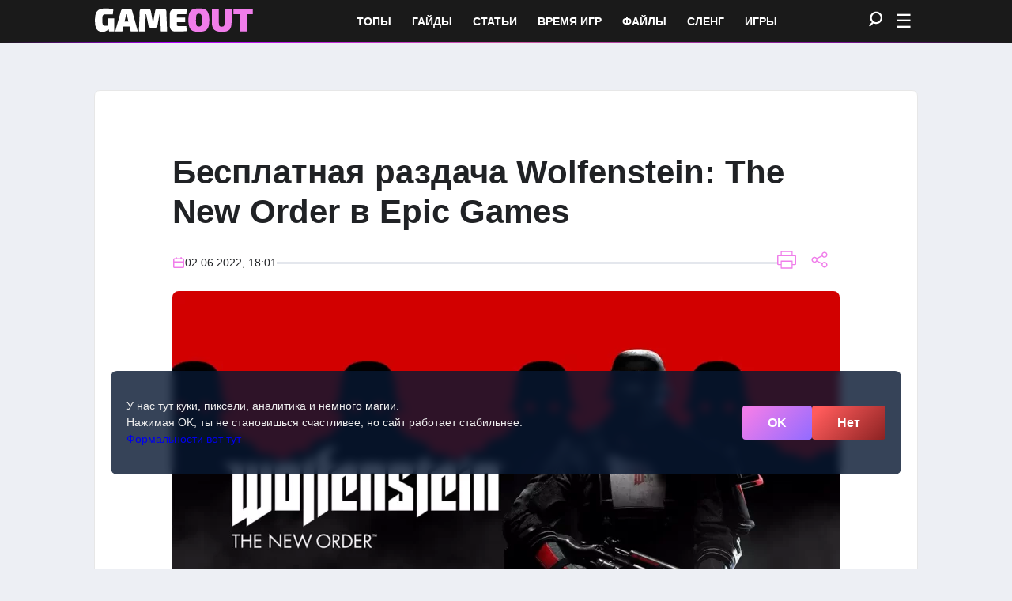

--- FILE ---
content_type: text/html; charset=UTF-8
request_url: https://gameout.ru/events/besplatnaya-razdacha-wolfenstein-the-new-order-v-epic-games/
body_size: 60669
content:
<!DOCTYPE html>
<html lang="ru" prefix="og: http://ogp.me/ns# article: http://ogp.me/ns/article#">
<head>
    <meta charset="UTF-8">
    <meta name="viewport" content="width=device-width, initial-scale=1.0">
	<link rel="canonical" href="https://gameout.ru/events/besplatnaya-razdacha-wolfenstein-the-new-order-v-epic-games/">
<meta name="keywords" content="Wolfenstein: The New Order EGS июнь 2022">

<style>
/*
Theme Name: DidSleep Theme
Theme URI: https://gameout.ru
Author: DidSleep
Description: Description of the theme.
Version: 1.0
*/
body {
font-family: Arial, sans-serif;
color: #fff;
position: relative;
z-index: 1;
margin: 0;
padding: 0;
background-color: #edeff4;
}
h1 {
font-size: 42px;
font-weight: 700;
line-height: 1.2;
margin-bottom: 24px;
}

h2 {
font-size: 32px;
font-weight: 700;
line-height: 1.3;
margin-bottom: 20px;
}

h3 {
font-size: 24px;
font-weight: 600;
line-height: 1.4;
margin-bottom: 16px;
}

h4 {
font-size: 20px;
font-weight: 600;
line-height: 1.5;
margin-bottom: 12px;
}
@media (max-width: 768px) {
h1 { font-size: 36px; margin-bottom: 20px; }
h2 { font-size: 28px; margin-bottom: 18px; }
h3 { font-size: 22px; margin-bottom: 14px; }
h4 { font-size: 18px; margin-bottom: 10px; }
}
@media (max-width: 480px) {
h1 { font-size: 30px; margin-bottom: 18px; }
h2 { font-size: 24px; margin-bottom: 16px; }
h3 { font-size: 20px; margin-bottom: 12px; }
h4 { font-size: 16px; margin-bottom: 8px; }
}
h1 {
font-size: clamp(30px, 5vw, 42px);
margin-bottom: clamp(18px, 3vw, 24px);
}
h2 {
font-size: clamp(24px, 4vw, 32px);
margin-bottom: clamp(16px, 2.5vw, 20px);
}
h3 {
font-size: clamp(20px, 3.5vw, 24px);
margin-bottom: clamp(12px, 2vw, 16px);
}
h4 {
font-size: clamp(16px, 3vw, 20px);
margin-bottom: clamp(8px, 1.5vw, 12px);
}
.reset-search-button {
background-color: #F07DEA;
border: none;
color: white;
text-decoration: underline dotted;
text-decoration-thickness: 1px;
text-underline-offset: 3px;
font-size: 14px;
padding: 24px;
cursor: pointer;
}
.reset-search-button:hover {
background-color: #C55DD8;
text-decoration: underline dotted;
text-decoration-thickness: 1px;
text-underline-offset: 3px;
}
.pop-slang a {
color: #C55DD8;
text-decoration: underline dotted;
text-decoration-color: #A249A0;
text-underline-offset: 4px;
background: none;
border: none;
cursor: pointer;
transition: color 0.3s ease, text-decoration-color 0.3s ease;
font-size: 14px;padding: 0;}
.pop-slang a:hover {color: #A249A0;text-decoration-color: #C55DD8;}
.pop-slang {font-size: 14px;padding-left: 10px;}
.sr-only {position: absolute;width: 1px;height: 1px;margin: -1px;padding: 0;border: 0;clip: rect(0, 0, 0, 0);overflow: hidden;white-space: nowrap;}
.home-main-content-second {margin-top:24px;border-radius: 12px;overflow: hidden;padding: 20px;display: flex;flex-wrap: wrap;gap: 16px;margin-bottom: 50px;}
.wp-block-list {list-style:none;padding-left: 10px;}
.slang-category-post-title{font-size: 20px;font-weight: bold;color: #333;margin: 0;margin-bottom: 24px;}
.slang-category-post-excerpt {margin-bottom:12px;line-height: 1.5;}
.slang-category-post-full-text {line-height: 1.5;}
.slang-category-post-full-text a {color:#8C27A0;text-decoration:none;}
.slang-category-post-full-text a:hover {color: #FF00FF;text-decoration:underline;}
.slang-category-post-title a {text-decoration: none;color: #333;}
.slang-category-post-title a:hover {color:#F07DEA;}
.slang-category-post-item {display: flex;align-items: flex-start;background-color: white;border-radius: 8px;overflow: hidden;transition: transform 0.3s ease;border: 1px solid transparent;margin-top: 24px;margin-bottom: 24px;}
.slang-category-post-text {padding:24px;}
.slang-category-post-item:hover {transform: translateY(-5px);border: 1px solid #F07DEA;}
.slang-show-full-text {color: #C55DD8;text-decoration: underline dotted;text-decoration-color: #A249A0;text-underline-offset: 4px;background: none;border: none;cursor: pointer;transition: color 0.3s ease, text-decoration-color 0.3s ease;font-size: 14px;padding:0;}
.toggle-toc {background-color: #FFFFFF;height: 34px;padding: 6px 20px;border: 1px solid #A5A5A5;border-radius: 7px;cursor: pointer;font-size: 14px;color: #333333;transition: background-color 0.3s, color 0.3s;margin-left: 20px;}
.toggle-toc:hover {background-color: #F0F0F0;color: #000000;}
.slang-show-full-text:hover {color: #F07DEA;text-decoration-color: #E069E4;}
.content-container {position: relative;max-width: 1040px;margin: 0 auto;z-index: 1;margin-top:60px;}
.home-category-tabs {display: flex;gap: 10px;margin-bottom: 20px;margin-top:20px;}
.home-tab-link {border:none;padding: 12px 24px;border-radius: 8px;background: #ffffff00;font-size: 14px;color: #000;text-decoration: none;display: inline-flex;align-items: center;position: relative;overflow: hidden;transition: background-color 0.3s ease, color 0.3s ease, padding-right 0.3s ease;margin-right: 6px;margin-top: 6px;color: white;text-transform: uppercase;font-weight: 700;cursor: pointer;}
.home-tab-link.active {background: linear-gradient(135deg, rgb(240, 125, 234) 10%, rgb(146, 107, 255));color: white;}
.home-tab-link:hover {background: linear-gradient(135deg, rgb(240, 125, 234) 10%, rgb(146, 107, 255));color: #fff;padding-right: 44px;text-decoration: none;}
.home-tab-link:active {background: linear-gradient(135deg, rgb(240, 125, 234) 10%, rgb(146, 107, 255));}
.home-tab-link:hover::after {content: "";
display: inline-block;width: 11px;height: 11px;background-image: url("data:image/svg+xml,%3Csvg width='11' height='11' viewBox='0 0 11 11' fill='none' xmlns='http://www.w3.org/2000/svg'%3E%3Cpath d='M1.35355 9.83986L10.0333 1.16015M10.0333 1.16015L3.42484 1.06152M10.0333 1.16015L10.1319 7.76856' stroke='%23fff' stroke-width='1.5' stroke-linecap='round' stroke-linejoin='round' /%3E%3C/svg%3E");
position: absolute;right: 10px;top: 50%;transform: translateY(-50%) rotate(45deg);transition: transform 0.3s ease;}
@media (max-width: 767px) {
.home-category-tabs {
display: flex;
gap: 10px;
margin-bottom: 20px;
flex-wrap: wrap;
justify-content: center;
}
.home-tab-link {
border:none;
padding: 12px 24px;
border-radius: 8px;
background: #ffffff00;
font-size: 14px;
color: #000;
text-decoration: none;
display: inline-flex;
align-items: center;
position: relative;
overflow: hidden;
transition: background-color 0.3s ease, color 0.3s ease, padding-right 0.3s ease;
margin-right: 6px;
margin-top: 6px;
color: white;
text-transform: uppercase;
font-weight: 700;
cursor: pointer;
white-space: nowrap;
}
.home-tab-link.active {
background: linear-gradient(135deg, rgb(240, 125, 234) 10%, rgb(146, 107, 255));
color: white;
}
.home-tab-link:hover {
background: linear-gradient(135deg, rgb(240, 125, 234) 10%, rgb(146, 107, 255));
color: #fff;
padding-right: 44px;
text-decoration: none;
}
.home-tab-link:active {
background: linear-gradient(135deg, rgb(240, 125, 234) 10%, rgb(146, 107, 255));
}
/* Убираем эффект after на мобильных */
.home-tab-link::after {
content: none;
}
}
.home-category-header {
display: flex;
align-items: center;
justify-content: flex-start; /* Выравнивание по левому краю */
width: 100%;
}
.home-category-title {
font-size: 24px;
font-weight: bold;
margin: 0;
color: #000;
text-transform: uppercase;
max-width: 185px;
}
.home-category-description {
font-size: 16px;
color: #202225;
margin-left: 10px; /* Отступ между заголовком и подписью */
flex: 0 1 auto; /* Разрешаем описанию занимать нужное пространство */
max-width: 400px;
}
.home-view-more {
padding: 12px 24px; /* Отступы: сверху и снизу - 12px, по бокам - 24px */
border-radius: 8px;
border: 2px solid #F07DEA; /* Рамка с цветом */
background: none; /* Убираем фон по умолчанию */
font-size: 14px;
color: #000; /* Черный цвет текста */
text-decoration: none; /* Убираем подчеркивание */
display: inline-flex;
align-items: center;
position: relative;
overflow: hidden;
transition: background-color 0.3s ease, color 0.3s ease, padding-right 0.3s ease; /* Добавлена анимация фона */
margin-right: 6px;
margin-top: 6px;
text-transform: uppercase;
font-weight: 700;
margin-left: auto; /* Выравнивание по правому краю */
}
.home-view-more:hover {
background-color: #F07DEA; /* Фон при наведении */
color: white; /* Белый текст при наведении */
padding-right: 44px; /* Увеличиваем правый отступ при наведении */
text-decoration: none; /* Убираем подчеркивание */
border: 2px solid #c55dd8; /* Рамка при наведении */
}
/* Иконка справа при наведении */
.home-view-more:hover::after {
content: "";
display: inline-block;
background-image: url("data:image/svg+xml,%3Csvg width='11' height='11' viewBox='0 0 11 11' fill='none' xmlns='http://www.w3.org/2000/svg'%3E%3Cpath d='M1.35355 9.83986L10.0333 1.16015M10.0333 1.16015L3.42484 1.06152M10.0333 1.16015L10.1319 7.76856' stroke='%23fff' stroke-width='1.5' stroke-linecap='round' stroke-linejoin='round' /%3E%3C/svg%3E");
background-size: 11px 11px;
width: 11px;
height: 11px;
position: absolute;
right: 12px;
top: 50%;
transform: translateY(-50%) rotate(45deg);
}
@media (max-width: 767px) {
.game-row-column { padding: 0; }
.home-category-header {
flex-direction: column;
align-items: flex-start;
}
.home-category-title {
font-size: 20px;
max-width: 100%;
}
.home-category-description {
font-size: 14px;
margin-left: 0;
max-width: 100%;
}
.home-view-more {
display: block;
width: 100%;
text-align: left;
margin-top: 15px;
box-sizing: border-box;
margin-bottom: 15px;
}
}
#posts-container {
border-radius: 12px;
overflow: hidden;
padding: 20px;
display: flex;
flex-wrap: wrap;
gap: 16px;
padding-top:0;
}
/* Первый пост (2/3 контейнера) */
.home-first-post {
width: 66%;
background-color: #fff;
border-radius: 12px;
overflow: hidden;
padding: 0;
display: flex;
flex-direction: column;
border: 1px solid rgba(0, 0, 0, 0);
transition: border-color 0.3s ease;
max-width: 650px;
border: 1px solid #e7e7e7;
}
.img-container {
width: 100%;
overflow: hidden;
position: relative; /* Чтобы размещать элементы поверх изображения */
}
.home-first-post img {
width: 100%;
height: 100%;
object-fit: cover;
display: block;
transition: transform 0.3s ease, filter 0.3s ease;
transform-origin: center;
}
.img-container:hover img {
transform: scale(1.05);
filter: brightness(0.5);
}
.home-post-meta {
align-items: center; /* Выравнивание по центру вертикали */
}
.home-post-meta .icon {
margin-right: 8px; /* Отступ между иконкой и текстом */
vertical-align: middle; /* Выровнять по центру относительно текста */
}
.home-first-post .home-post-meta {
background-color: #fff;
color: #202225;
margin-bottom:12px;
}
.home-first-post .home-title-wrapper {
padding: 24px;
}
.home-post-title {
text-decoration: none;
font-size: 28px;
font-weight: bold;
margin: 0;
color: black;
}
.home-first-post .home-post-title:hover {
color: #C55DD8;
}
.home-first-post a,
.home-other-posts a,
.home-second-post a {
text-decoration: none;
}
.home-first-post:hover {
border: 1px solid #F07DEA;
}
.icon {
color: #F07DEA;
}
@media (max-width: 753px) {
.home-first-post {
width: 100%; /* Ширина блока 100% на мобильных */
max-width: 100%; /* Убираем ограничение по максимальной ширине */
min-width: 100%; /* Убираем минимальную ширину */
}
.img-container {
width: 100%;
height: auto; /* Устанавливаем фиксированную высоту для изображений на мобильных */
}
.home-first-post img {
object-fit: cover;
display: block;
width: 100%;
height: 100%;
transition: transform 0.3s ease, filter 0.3s ease;
transform-origin: center;
}
.home-first-post .home-post-meta {
background-color: #fff;
color: #202225;
margin-bottom: 12px;
}
.home-first-post .home-title-wrapper {
padding: 16px; /* Уменьшаем паддинг для мобильных */
}
.home-post-title {
font-size: 20px; /* Уменьшаем размер шрифта для заголовка */
font-weight: bold;
margin: 0;
color: black;
}
.home-first-post .home-post-title:hover {
color: #C55DD8;
}
.home-first-post:hover {
border: 1px solid #F07DEA;
}
}
/* Второй пост (1/3 контейнера) */
.home-second-post {
width: 31.5%; /* 1/3 контейнера */
background-color: #fff;
border-radius: 12px;
overflow: hidden;
border: 1px solid rgba(0, 0, 0, 0);
transition: border-color 0.3s ease;
display: flex;
flex-direction: column;
max-width:320Px;
}
.home-second-post img {
width: 100%;
height: auto;
object-fit: cover;
display: block;
transition: transform 0.3s ease, filter 0.3s ease;
transform-origin: center;
}
.home-second-post:hover img {
transform: scale(1.05);
filter: brightness(0.5);
}
.home-second-post .home-post-meta {
background-color: #fff;
color: #202225;
margin-bottom: 12px;
font-size:14px;
}
.home-post-excerpt {
font-size: 16px;
color: #555;
margin-top: 10px;
line-height: 1.6;
}
.home-second-post .home-title-wrapper {
padding: 24px;
}
.home-second-post .home-post-title {
text-decoration: none;
font-size: 22px;
font-weight: bold;
margin: 0;
color: black;
}
.home-second-post .home-post-title:hover {
color: #C55DD8;
}
.home-second-post:hover {
border: 1px solid #F07DEA;
}
@media (max-width: 753px) {
.home-second-post {max-width:100%;min-width:100%;width:100%;}
}
/* Стиль для остальных постов (3 колонки) */
.home-posts-container {
display: grid;
grid-template-columns: repeat(3, 1fr); /* 3 колонки одинаковой ширины */
gap: 20px; /* Отступы между колонками */
width: 100%; /* Убедитесь, что контейнер растягивается на всю ширину */
}
.home-other-posts {
width: 31.5%; /* 1/3 контейнера */
background-color: #fff;
border-radius: 12px;
overflow: hidden;
border: 1px solid rgba(0, 0, 0, 0);
transition: border-color 0.3s ease;
display: flex;
flex-direction: column;
max-width:320Px;
}
.home-other-posts img {
width: 100%;
height: auto;
object-fit: cover;
display: block;
transition: transform 0.3s ease, filter 0.3s ease;
transform-origin: center;
}
.home-other-posts:hover img {
transform: scale(1.05);
filter: brightness(0.5);
}
.home-other-posts .home-post-meta {
background-color: #fff;
color: #202225;
margin-bottom: 12px;
font-size: 14px;
}
.home-post-excerpt {
font-size: 16px;
color: #555;
margin-top: 10px;
line-height: 1.6;
}
.home-other-posts .home-title-wrapper {
padding: 24px;
}
.home-other-posts .home-post-title {
text-decoration: none;
font-size: 22px;
font-weight: bold;
margin: 0;
color: black;
}
.home-other-posts .home-post-title:hover {
color: #C55DD8;
}
.home-other-posts:hover {
border: 1px solid #F07DEA;
}
#post-container .post-content > .content-flex > .game-details > .games-post-item > .games-post-item {display: flex;
justify-content: center;
border: 1px solid #dfdfdf !important;
border-radius: 9px;}
@media (max-width: 753px) {
.home-other-posts {max-width:100%;min-width:100%;width:100%;}
}
@media (min-width: 754px) and (max-width: 1040px) {
.home-second-post {
width: 31.5%;
}
.home-first-post {width: 65.5%;}
}
/* Карточка игры */
.games-posts-list {
display: grid;
grid-template-columns: repeat(4, 1fr);
gap: 20px;
}
.games-post-item {display: flex;justify-content: center;border: 1px solid transparent;border-radius: 9px;transition: transform 0.3s ease, filter 0.3s ease;}
.home-main-content-second .games-post-item {all: unset;display: flex;justify-content: center;border: 1px solid transparent;border-radius: 8px;transition: transform 0.3s ease, filter 0.3s ease;}
.games-post-item:hover {border: 1px solid #F07DEA;}
.games-post-content {display: flex;flex-direction: column;align-items: center;text-align: left;background-color: #ffffff;border-radius: 8px;overflow: hidden;width: 100%;}
.games-post-info {display: flex;width: 100%;align-items: center;height: 100%;max-height: 69px;min-height: 69px;}
.games-post-title {font-size: 14px;font-weight: normal;margin: 0;width: 80%;align-items: center;}
.games-post-title a {color: black;text-decoration: none;padding: 0;display: flex;padding-left: 12px;margin: 12px;align-items: center;}
.games-post-title a:hover {
color: #F07DEA;
text-decoration: none;
}
@media (max-width: 768px) {
.games-posts-list {grid-template-columns: repeat(2, 1fr);}
.games-post-title {font-size: 12px;flex: 1;margin-right: 10px;}
.game-rating {font-size: 14px;padding: 8px;flex: 0 0 auto;}
.games-post-info {display: flex;flex-direction: row;align-items: center;justify-content: flex-start;width: 100%;}
.games-thumbnail img {width: 100%;}
.related-posts.with-game {max-width: 1040px;margin: 0 auto;color: #202225;background: white;border-radius: 7px;line-height: 26px;margin-top: 10px;margin-bottom: 10px;height: auto;}
}
@media (max-width: 480px) { 
.games-posts-list {grid-template-columns: 1fr;}
.games-post-title {font-size: 14px;flex: 1 1 auto;margin-right: 10px;margin-left: 10px;}
.game-rating {font-size: 12px;padding: 6px;margin: 6px 0;flex: 0 0 auto;}
.games-post-info {display: flex;flex-direction: row;align-items: center;justify-content: space-between;}
.games-thumbnail {width: 100%;overflow: hidden;}
.games-thumbnail img {width: 100%;}
}
/* Рейтинг игры */
.game-rating {display: inline-flex;align-items: center;font-size: 18px;color: #fff;font-weight: bold;padding: 12px;border-radius: 5px;text-align: center;margin: 12px;}
.game-rating svg {margin-right: 5px;width: 18px;height: 18px;}
.game-rating span {display: inline-block;line-height: 18px;}
.content-flex {display: flex;align-items: flex-start;justify-content: space-between;width: 100%;}
.game-details,.related-posts {flex: 1;padding-top: 0px;}
.game-details {max-width: 268px;padding:0px;}
.related-posts {	max-width:1000px;margin-left: 0;border-radius: 12px;overflow: hidden;display: flex;flex-wrap: wrap;gap: 16px;margin: 0 auto;}
.related-posts.with-game {margin-left: 0;}
.related-posts.with-game ul {margin-top:0;}
.related-posts ul {list-style: none;margin: 0;padding: 0;}
.related-posts ul li {display: flex;align-items: center;margin-bottom: 10px;position: relative;font-size: 14px;}
.related-posts ul li::before {content: none;}
.related-posts ul li svg {margin-right: 10px;flex-shrink: 0;}
.related-posts ul li a {color: #8C27A0;text-decoration: none;font-weight: 500;transition: color 0.3s ease;}
.related-posts ul li a:hover {color: #FF00FF;text-decoration: underline;}
.games-filter {margin-top: 24px;margin-bottom: 24px;}
@media (max-width: 768px) {
.games-filter .filter-container {display: flex;flex-direction: column;align-items: stretch;}
.filter-item {width: 100%;margin-bottom: 10px;}
.custom-select-trigger {width: 100%;}
.custom-options {width: 100%;}
.filter-button {width: 100%;}
}
.timelaps-item {margin-top: 24px;}
.timelaps-heading {color: white;font-size: 24px;margin: 0;background-image: url('/wp-content/uploads/2025/01/timelaps-image.webp');background-size: cover;background-repeat: no-repeat;background-position: center center;padding: 24px;min-height: 65px;max-width: 1040px;border-radius: 12px;border: 0;font-weight: 700;display: flex;justify-content: space-between;align-items: center;}
.timelaps-heading .left {text-align: left;}
.timelaps-heading .right {text-align: right;}
.timelaps-error {text-align: center;}
@media (max-width: 768px) {
.timelaps-heading {flex-direction: column;justify-content: center;align-items: flex-start;padding: 16px;min-height: auto;}
.timelaps-heading .left,
.timelaps-heading .right {text-align: left;width: 100%;}
.timelaps-heading .right {margin-top: 8px;}
.timelaps-heading {font-size: 20px;}
}
.timelaps-item table {width: 100%;border-radius: 12px;overflow: hidden;}
.timelaps-item table td {padding: 16px;text-align: left;line-height: 135%;color: #4D4E51;}
.timelaps-item table tr:first-child td {background-color: #C55DD8;color: white;font-weight: bold;}
@media (max-width: 768px) {.timelaps-item table {border: none;background-color: transparent;}
.timelaps-item table tr:first-child {display: none;}
.timelaps-item table tr {display: block;margin: 0;}
.timelaps-item table td {display: block;width: 100%;border: 1px solid #DDD;margin: -1px;font-weight: bold;}
.timelaps-item table td:last-child {margin-bottom: 12px;border-bottom: none;}
.timelaps-item table td:nth-child(1) {background-color: #F07DEA;color: white;font-weight: bold;}
.timelaps-item table td:nth-child(2)::before {content: "Среднее";display: block;color: #4D4E51;margin-bottom: 4px;font-weight: 300;}
.timelaps-item table td:nth-child(3)::before {content: "Быстрое";display: block;color: #4D4E51;margin-bottom: 4px;font-weight: 300;}
.timelaps-heading > .left {font-weight:300;}
.timelaps-item table td:nth-child(4)::before {content: "Неторопливое";display: block;color: #4D4E51;margin-bottom: 4px;font-weight: 300;}
}
/* Десктопные стили */
@media (min-width: 769px) {.timelaps-item table td {padding: 16px;margin: 0;}.timelaps-item table tr:first-child td {background-color: #C55DD8;color: white;font-weight: bold;}.timelaps-item table tr td:first-child {background-color: #F07DEA;color: white;font-weight: bold;}}
@media (max-width: 768px) {.gallery-main .main-image-link {width: 100%;max-width: 100%;aspect-ratio: 16 / 9;min-height: unset;min-width: unset;}.gallery-thumbnails-wrapper {display:none;}}
#toggle-details-btn {background-color: #FFFFFF;height: 34px;padding: 6px 20px;border: 1px solid #A5A5A5;border-radius: 7px;cursor: pointer;font-size: 14px;color: #333333;transition: background-color 0.3s, color 0.3s;margin-bottom: 12px;}
#toggle-details-btn:hover {background-color: #F0F0F0;color: #000000;}
/* Стили для ссылок */
#breadcrumbs a {color: #8C27A0;text-decoration: none;margin-right:5px;margin-left:5px;font-weight: bold;}
#breadcrumbs a:hover {color: #FF00FF;text-decoration: underline;}
#breadcrumbs a:active {color: #8B3D99;text-decoration: underline;}
#breadcrumbs .breadcrumb_last {color: #575757;cursor: default;text-decoration: none;}
#breadcrumbs .breadcrumb_last:hover {color: #575757;}
#breadcrumbs span {margin: 0;color: #8C27A0;font-weight: bold;}
#breadcrumbs span:hover {margin: 0;color: #FF00FF;}
#breadcrumbs a:first-child {margin-left: 0;}
#breadcrumbs > span:first-child {margin-left: 0;}
#back-to-top {position: fixed;bottom: 20px;right: 20px;width: 50px;height: 50px;background-color: #fff;border: none;border-radius: 8px;cursor: pointer;display: none;box-shadow: 0 0 8px rgba(255, 255, 255, 0.5), 0 0 15px rgba(255, 0, 255, 0.3);transition: transform 0.3s ease, box-shadow 0.3s ease, background-color 0.3s ease;opacity: 0;transform: scale(0.8);display: flex;justify-content: center;align-items: center;}
#back-to-top svg {fill: #F07DEA;width: 24px;height: 24px;transition: fill 0.3s ease;}
#back-to-top.show {display: block;opacity: 1;transform: scale(1);transition: opacity 0.5s ease, transform 0.3s ease;}
#back-to-top:hover {background-color: #F07DEA;box-shadow: 0 0 10px rgba(255, 105, 180, 0.7), 0 0 20px rgba(255, 0, 255, 0.4);}
#back-to-top:hover svg {fill: #fff;}
/* Фон шапки */
.site-header {position: sticky;top: 0;z-index: 1000;background-color: #1a1a1a;margin: 0;padding: 0;}
.site-header::before {content: "";position: absolute;left: 50%;bottom: 0;transform: translateX(-50%);width: 100%;height: 1px;background: linear-gradient(90deg, #8d4baa00 .02%, #b100ff 17.17%, #ff6fcbc6 50.5%, #cf10ff89 82.6%, #794baa00 99.98%);pointer-events: none;z-index: 10;}
.header-logo {display: flex;align-items: center;justify-content: center;max-width: 100%;}
.logoImage {width: 200px;padding-right: 50px;position: relative;}
.logoImage svg {width: 100%;height: auto;max-width: 200px;transition: transform 0.3s ease;position: relative;}
.header-search {flex: 1;max-width: 550px;position: relative;display: flex;align-items: center;position: relative;border-radius: 7px;}
.search-form {display: flex;width: 100%;max-width: 100%;border-radius: 7px;overflow: hidden;background-color: #fff;position: relative;}
.search-form:hover {border-radius: 7px;}
.no-results {color: black;font-size: 14px;margin-left: 15px;border-radius: 5px;}
.search-field {flex: 1;padding: 8px 12px;background: #fff;color: #333;border: 1px solid transparent;outline: none;transition: border-color 0.3s ease;border: 2px solid transparent;}
.search-field:hover {border: 2px solid #F07DEA;border-radius:7px 0 0 7px;}
.searchIcon {background: none;border: none;cursor: pointer;color: white;transition: transform 0.3s ease;}
.searchIcon:hover {color: #F07DEA;}
.searchIcon svg {transition: transform 0.3s ease;width:17px;}
.searchIcon:hover svg {transform: rotate(-90deg);}
.search-preview {display: none;position: absolute;top: calc(100% + 5px);left: 0;width: 100%;background-color: #fff;border: 1px solid #ddd;border-radius: 5px;max-height: 250px;overflow-y: auto;z-index: 1000;padding: 10px 0;box-shadow: 0px 4px 8px rgba(0, 0, 0, 0.1);opacity: 0;transition: opacity 0.3s ease;}
.search-preview.show {max-width: 1040px;margin: 0 auto;display: block;opacity: 1;z-index: 1000;left: 50%;transform: translateX(-50%);top: 140px;	position: fixed;}
.search-preview a {display: block;padding: 10px;color: #333;text-decoration: none;}
.search-preview a:hover {background-color: #f0f0f0;}
.search-preview:hover {border: 1px solid #F07DEA;}
.site-menu {display: none;position: fixed;top: 0;left: 0;width: 100%;height: 100%;background: rgba(0, 0, 0, 1);color: #ffffff;z-index: 50;justify-content: center;align-items: center;}
.logoImage:hover svg {animation: glitch 0.5s infinite;}
.svg-wrapper {pointer-events: auto;}
@keyframes glitch {
0% {
transform: translate(0);
}
10% {
transform: translate(-2px, -2px) scale(1.01);
}
20% {
transform: translate(2px, 2px) scale(0.99);
}
30% {
transform: translate(-2px, 1px) scale(1.02);
}
40% {
transform: translate(1px, -1px) scale(0.98);
}
50% {
transform: translate(-1px, 1px) scale(1.01);
}
60% {
transform: translate(2px, -1px) scale(1);
}
70% {
transform: translate(-1px, -2px) scale(1.01);
}
80% {
transform: translate(1px, 2px) scale(0.99);
}
90% {
transform: translate(-2px, 1px) scale(1.02);
}
100% {
transform: translate(0);
}
}
@media (max-width: 768px) {
.header-inner {flex-direction: column;align-items: center;gap: 10px;}
.header-logo {display: flex;justify-content: center;width: 100%;max-width: 30px;}
.logoImage {width: 100%;max-width: 400px;padding:0;}
.header-search {flex: 1;}
.search-form {width: 100%;display: flex;min-width: 0;}
.search-field {width: 100%;font-size: 16px;padding: 8px 10px;}
}
.site-menu {background-color: #000;height: 100vh;width: 100%;position: fixed;top: -100vh;left: 0;display: flex;flex-direction: column;transition: top 0.3s ease;z-index: 1000;overflow-y: auto;}
.menu-toggle {margin-left: auto;background: none;border: none;font-size: 24px;color: #fff;cursor: pointer;transition: transform 0.3s ease, filter 0.3s ease;}
.menu-toggle:hover {color:#F07DEA;transition: transform 0.3s ease, filter 0.3s ease;transform: rotate(90deg)}
.header-inner {display: flex;justify-content: space-between;padding: 10px;align-items: center;max-width: 1040px;margin: 0 auto;}
.menu-list {list-style: none;padding: 0;margin: 0;font-size:28px;text-transform: uppercase;font-weight: bold;}
.sub-menu {font-size:18px;text-transform:none;font-weight:normal;list-style: none;padding: 10px 0 10px 0;line-height: 150%;}
.sub-menu a {all:unset;color:#bebebe;}
.menu-item a {color:white;text-decoration:none;}
.menu-item a:hover {color:#F07DEA;text-decoration:underline;}
.menu-close {position: absolute;top: 20px;right: 20px;background: none;border: none;color: #fff;font-size: 24px;cursor: pointer;transition: transform 0.3s ease, filter 0.3s ease;}
.menu-close:hover {color:#F07DEA;transform: rotate(135deg);transition: transform 0.3s ease, filter 0.3s ease;}
.menu-inner {flex-grow: 1;overflow-y: auto;}
.menu-columns {display: flex;gap: 80px;width: 100%;}
.menu-column {flex-grow: 1;display: flex;flex-direction: column;}
.menu-inner a {cursor: pointer;}
.menu-column ul li {position: relative;border-top: 1px solid transparent;padding-top: 24px;padding-bottom: 24px;}
.menu-column ul li::before {content: '';position: absolute;top: 0;left: 0;width: 100%;height: 1px;background: linear-gradient(to right, #F07DEA, rgba(240, 125, 234, 0));}
.menu-column ul li:first-child::before {content: none;}
.sub-menu li {border: none !important;padding: 0 !important;padding-bottom: 0 !important;}
.sub-menu li:before {content: '' !important;display: inline-block !important;position: relative !important; margin-right: 10px !important;width: 5px !important;height: 10px !important;background: url('data:image/svg+xml;utf8,<svg xmlns="http://www.w3.org/2000/svg" width="5" height="10" viewBox="0 0 5 10"><path fill="%23F07DEA" d="M0.5 9.30019C0.366667 9.30019 0.25 9.2542 0.15 9.1622C0.0499996 9.0702 0 8.94953 0 8.8002V1.2002C0 1.0502 0.0499996 0.929529 0.15 0.838195C0.25 0.746862 0.366667 0.700862 0.5 0.700195C0.533333 0.700195 0.65 0.750195 0.85 0.850195L4.475 4.4752C4.55833 4.55853 4.61667 4.64186 4.65 4.7252C4.68333 4.80853 4.7 4.9002 4.7 5.0002C4.7 5.1002 4.68333 5.19186 4.65 5.2752C4.61667 5.35853 4.55833 5.44186 4.475 5.5252L0.85 9.1502C0.8 9.2002 0.746 9.23786 0.688 9.2632C0.633333 9.28786 0.566667 9.30019 0.5 9.30019Z"/></svg>') !important;background-size: contain !important;}
.open {top: 0;}
@media (min-width: 768px) {
.menu-columns {display: flex;}
.menu-column {width: 32%;min-width: 100px;}
}
@media (max-width: 768px) {
.site-menu {position: fixed;top: 0;left: 0;right: 0;background-color: #2f223f;z-index: 1000;transform: translateY(-100%);transition: transform 0.3s ease-in-out;overflow-y: auto;}
.site-menu.open {transform: translateY(0);}
.menu-columns {display: block;width: 100%;margin-bottom: 20px;}
.menu-column ul li:first-child::before {content: '';}
.menu-list {padding: 0;margin: 0;font-size: 28px;text-transform: uppercase;font-weight: bold;list-style: none;}
.sub-menu {font-size: 18px;text-transform: none;font-weight: normal;list-style: none;padding: 10px 0;line-height: 150%;}
.menu-content {margin-top:1100px;}}
/* single-css */
#post-container {max-width: 844px;margin: 0 auto;padding: 50px 98px;color: #202225;background: white;border-radius: 7px;line-height: 26px;margin-top:60px;margin-bottom:50px;height: auto;border: 1px solid #e7e7e7;}
@media (max-width: 768px) {
#post-container {
padding: 5px 20px 20px 20px;
margin-top: 60px;
margin-bottom: 50px;
border: 1px solid #e7e7e7;}}
.post-title {font-size: 36px;font-weight: bold;color: #202225;}
.post-meta {color: #F07DEA;font-size: 14px;margin-bottom: 20px;}
.post-meta .post-date {display: flex;align-items: center;gap: 8px;}
.post-thumbnail {margin-bottom: 0;border-radius: 8px 8px 0 0;overflow: hidden;transition: transform 0.3s ease, filter 0.3s ease;}
.thumbnail-link:hover img {filter: brightness(0.5);transition: transform 0.3s ease, filter 0.3s ease;}
.post-thumbnail img {width: 100%;height: auto;transition: transform 0.3s ease, filter 0.3s ease;}
.post-content {font-size: 18px;line-height: 1.6;font-size: 16px;font-weight: 400;line-height: 26px;text-align: left;color: #202225;}
.post-content a {color: #8C27A0;}
.custom-line {border: 0;height: 1px;flex: 30%;border: 1px solid #e4e7ed;}
.post-thumbnail .lightbox img {max-width: 100%;transition: transform 0.2s;}
.post-thumbnail .lightbox:hover img {transform: scale(1.05);}
.post-content a:hover {color: #FF00FF ;text-decoration: underline;}
.post-content h1 {font-weight: 600;line-height: 1.2em;}
.post-content ul {list-style-type: none;padding-left: 0;}
.post-content p.caption,
.post-content .table-caption,
.wp-element-caption,
.wp-block-table tfoot {display: flex;align-items: center;background-color: #F5F5F5;padding: 10px 15px;border-radius: 0 0 10px 10px;font-size: 12px;color: #333;text-align: left;margin-top: -8px;border-top: 1px solid #CACACA;}
.post-content p.caption::before, .post-content .table-caption::before,.wp-element-caption::before,.wp-block-table tfoot::before {content: '';display: inline-block;width: 8px;height: 8px;background-color: #F07DEA;margin-right: 8px;flex-shrink: 0;}
.post-content p.caption{display: block;}
@media (max-width: 768px) {.custom-line {border: 0;height: 1px;flex: 1%;background: #A5A5A5;}}
.post-content p.caption::before { content: '';display: inline-block;width: 8px;height: 8px;background-color: #F07DEA;margin-right: 8px;flex-shrink: 0;vertical-align: top;margin-top: 9px;}
table {border-collapse: collapse;width: 100%;border: 1px solid #CACACA;border-radius: 5px;font-weight: 100;background-color: rgb(255, 255, 255);}
th, td {background-color: rgb(255, 255, 255);color: #000;border: 1px solid #CACACA;line-height: 140%;text-align: left;}
th {background-color: #8C27A0;color: rgb(255, 255, 255);}
.wp-block-table thead {border-bottom:none !important;}
.wp-block-table tfoot {border-top:none !important;}
.wp-block-table td, .wp-block-table th {padding: 12px !important;border:1px solid #CACACA !important;}
.wp-block-table {border-radius: 10px !important;color: #202225 !important;padding:0;margin:0;}
.post-content ul {list-style-type: none;padding-left: 0;margin-top:10px;}
.post-content ul li {position: relative;margin-bottom: 10px;padding-left: 20px;}
.toc-list ul > li {padding-left:20px;}
ol > li > a {margin-left:5px;}
.toc-container {padding: 20px;border-radius: 8px;border: 1px solid #EEEEEE;margin: 0;}
.toc-container:hover {border: 1px solid #F07DEA;}
.toc-container h2 {padding: 0;margin: 0;padding: 0;margin: 0;display: inline;vertical-align: middle;}
.toc-list ul > li:before {content: '';position: absolute;left: 0;top: 8px;width: 5px;height: 10px;background: url('data:image/svg+xml;utf8,<svg xmlns="http://www.w3.org/2000/svg" width="5" height="10" viewBox="0 0 5 10"><path fill="%23F07DEA" d="M0.5 9.30019C0.366667 9.30019 0.25 9.2542 0.15 9.1622C0.0499996 9.0702 0 8.94953 0 8.8002V1.2002C0 1.0502 0.0499996 0.929529 0.15 0.838195C0.25 0.746862 0.366667 0.700862 0.5 0.700195C0.533333 0.700195 0.65 0.750195 0.85 0.850195L4.475 4.4752C4.55833 4.55853 4.61667 4.64186 4.65 4.7252C4.68333 4.80853 4.7 4.9002 4.7 5.0002C4.7 5.1002 4.68333 5.19186 4.65 5.2752C4.61667 5.35853 4.55833 5.44186 4.475 5.5252L0.85 9.1502C0.8 9.2002 0.746 9.23786 0.688 9.2632C0.633333 9.28786 0.566667 9.30019 0.5 9.30019Z"/></svg>');background-size: contain;}
.post-content ol {list-style-type: none;counter-reset: list-counter;padding-left: 35px;}
.post-content ol li {position: relative;}
.post-content ol li:not(:last-child) {margin-bottom: 20px;}
.post-content ol > li::before {counter-increment: list-counter;content: counter(list-counter);position: absolute;color: #f07feb;left: -35px;width: 24px;height: 24px;display: flex;align-items: center;justify-content: center;font-weight: bold;border: 2px solid #f07feb;border-radius: 5px;font-size: 14px;background-color: transparent;}
.post-content ol > li ul li::before {position: relative;border:none;left:0;content: '';display: inline-block;width: 5px;height: 10px; background-size: contain;margin-right: 10px;background: url('data:image/svg+xml;utf8,<svg xmlns="http://www.w3.org/2000/svg" width="5" height="10" viewBox="0 0 5 10"><path fill="%23F07DEA" d="M0.5 9.30019C0.366667 9.30019 0.25 9.2542 0.15 9.1622C0.0499996 9.0702 0 8.94953 0 8.8002V1.2002C0 1.0502 0.0499996 0.929529 0.15 0.838195C0.25 0.746862 0.366667 0.700862 0.5 0.700195C0.533333 0.700195 0.65 0.750195 0.85 0.850195L4.475 4.4752C4.55833 4.55853 4.61667 4.64186 4.65 4.7252C4.68333 4.80853 4.7 4.9002 4.7 5.0002C4.7 5.1002 4.68333 5.19186 4.65 5.2752C4.61667 5.35853 4.55833 5.44186 4.475 5.5252L0.85 9.1502C0.8 9.2002 0.746 9.23786 0.688 9.2632C0.633333 9.28786 0.566667 9.30019 0.5 9.30019Z"/></svg>');}
.post-content iframe,.post-content .wp-block-embed__wrapper {width: 100%;height: 0;padding-bottom: 56.25%;position: relative;overflow: hidden;}
.post-content iframe {position: absolute;top: 0;left: 0;width: 100%;height: 100%;}
.post-meta {display: flex;align-items: center;gap: 15px;position: relative;}
.share-button:hover + .share-popup,
.share-popup:hover {display: flex;}
.share-popup {display: none;position: absolute;top: 130%;left: -100%;background-color: #000;color: #fff;padding: 10px;border-radius: 8px;z-index: 10;gap: 8px;flex-direction: row;}
.share-popup::before {content: "";position: absolute;bottom: 100%;right: 20px;border-width: 0 10px 10px 10px;border-style: solid;border-color: transparent transparent #000 transparent;}
.share-popup a {display: inline-flex;color: white !important;align-items: center;justify-content: center;width: 30px;height: 30px;background-color: #F07DEA;text-decoration: none;transition: background-color 0.3s ease;border-radius:8px;}
.share-popup a:hover {background-color: #9747FF;}
.icon.share {cursor: pointer;}
.post-meta .icon,
.post-meta .date {display: flex;color:#202225;align-items: center;}
.post-meta .icon svg {color: rgb(240, 125, 234);}
.icon-group .icon:hover svg {color: rgb(146, 107, 255);}
.icon-group {position: relative;}
.show-share-popup .share-popup {display: flex;}
.inline-icons .icon {display: inline-flex;align-items: center;padding-right: 15px;}
.wp-block-pullquote {padding: 20px 0 20px 0 !important;color: white;}
.wp-block-pullquote blockquote, .wp-block-pullquote cite, .wp-block-pullquote p {color: white;}
.wp-block-pullquote blockquote {background: linear-gradient(90deg, #F07DEA 0%, #EF99FF 100%);padding: 50px 98px 50px 98px;border-radius: 0 0 90px 0;font-weight: bold;margin: 0 0 0 -98px !important;line-height: 1.5;}
.wp-block-pullquote blockquote p {margin: 0;text-align: left;font-size: 1.2em;}
.wp-block-quote {margin: 2em 0;padding: 1em 1.5em;border-left: 4px solid #f07dea;background: none;position: relative;}
.wp-block-quote::before {content: "“";font-size: 6rem;color: #f07dea;opacity: 0.2;position: absolute;top: 0.1em;left: 0.5em;pointer-events: none;line-height: 1;}
.wp-block-quote p {margin: 0;font-size: 1rem;position: relative;line-height: 1.5;}
.wp-block-quote cite {display: block;margin-top: 0.75em;font-size: 0.85rem;text-align: left;color: #555;font-style: normal;}
.icon.print {cursor: pointer;}

@media print {
    @page {
        size: A4 portrait;
        margin-top: 2cm;
        margin-bottom: 2cm;
        margin-left: 1cm;
        margin-right: 1cm;

        @top-center {
            content: "Заголовок страницы";
            font-size: 12px;
        }

        @bottom-center {
            content: "gameout.ru";
            font-size: 12px;
        }
    }

    body * {
        visibility: hidden;
    }

    #post-container,
    #post-container * {
        visibility: visible;
    }

    #post-container {
        background: white;
        margin: 0;
        padding: 0;
        margin-top: -100px;
        height: auto;
    }

    body {
        background: none;
        margin: 0;
    }

    .content-separator {
        margin-top: 24px;
        margin-bottom: 32px;
    }
}

.trailer-cover {
position: relative;
width: 100%;
padding-top: 56.25%; /* Соотношение 16:9 */
background-color: #000;
overflow: hidden;
cursor: pointer;
}
.trailer-thumbnail {
position: absolute;
top: 50%;
left: 50%;
transform: translate(-50%, -50%);
min-width: 100%;
min-height: 100%;
object-fit: cover;
}
/* Затемнение на обложке */
.overlay {
position: absolute;
top: 0;
left: 0;
width: 100%;
height: 100%;
background-color: rgba(0, 0, 0, 0.5);
opacity: 0;
transition: opacity 0.3s ease;
}
.trailer-cover:hover .overlay {
opacity: 1;
}
/* Кнопка Play */
.play-button {
position: absolute;
top: 50%;
left: 50%;
transform: translate(-50%, -50%);
z-index: 2;
width: 60px;
height: 60px;
}
/* Иконка Play */
.play-icon {
fill: rgba(0, 0, 0, 0.7);
transition: fill 0.3s ease;
}
.trailer-cover:hover .play-icon {
fill: #fe0033;
}
/* Стиль треугольника Play */
.triangle-icon {
position: absolute;
top: 50%;
left: 50%;
transform: translate(-50%, -50%);
width: 23px;
height: 23px;
fill: #ffffff;
}
/* Стили для вставленных видео */
.youtube-video {
position: relative;
width: 100%;
padding-top: 56.25%; /* Соотношение 16:9 */
background-color: #000;
overflow: hidden;
cursor: pointer;
}
.youtube-video .thumbnail-wrapper {
display: flex;
align-items: center;
justify-content: center;
}
.youtube-video .trailer-thumbnail {
position: absolute;
top: 50%;
left: 50%;
transform: translate(-50%, -50%);
min-width: 100%;
min-height: 100%;
object-fit: cover;
}
.youtube-video .overlay {
position: absolute;
top: 0;
left: 0;
width: 100%;
height: 100%;
background-color: rgba(0, 0, 0, 0.5);
opacity: 0;
transition: opacity 0.3s ease;
}
.youtube-video:hover .overlay {
opacity: 1;
}
.youtube-video .play-button {
position: absolute;
top: 50%;
left: 50%;
transform: translate(-50%, -50%);
z-index: 2;
width: 60px;
height: 60px;
}
/* Стиль для наведения на картинки*/
/* Внешний контейнер для ограничения области увеличения */
.wp-block-image {
position: relative;
display: inline-block;
overflow: hidden;
max-width: 100%; /* Ограничивает ширину контейнера */
border-top-left-radius: 8px;
border-top-right-radius: 8px;
margin: 0;
padding: 0px;
}
.wp-block-image a {display: block !important;overflow: hidden;border-top-left-radius: 8px;border-top-right-radius: 8px;}
.wp-block-image img {transition: transform 0.3s ease;width: 100%;display: block;border-top-left-radius: 8px;border-top-right-radius: 8px;height:auto;}
.wp-block-image:hover a img {transform: scale(1.05);filter: brightness(0.5);}
.wp-block-image figcaption {
font-size: 12px;line-height: 1.5em;color: #666;margin-top: 0;margin: 0;}
/* events */
.event-details-block {
background-size: cover;
background-position: center left;
background-image: url("data:image/svg+xml,%3Csvg width='840' height='115' viewBox='0 0 840 115' fill='none' xmlns='http://www.w3.org/2000/svg'%3E%3Cg clip-path='url(%23clip0_307_27988)'%3E%3Crect width='840' height='115' fill='%23202225'/%3E%3Cpath opacity='0.07' d='M653.113 266.754C636.973 282.934 615.784 291 594.594 291C573.499 291 552.403 282.981 536.263 266.895C503.983 234.677 503.889 182.41 536.122 150.144L801.724 -116H1035L653.113 266.754Z' fill='%23F07DEA'/%3E%3Cpath opacity='0.1' d='M685.911 79.8069C669.903 95.9513 648.934 104 627.917 104C606.995 104 586.072 95.9984 570.064 79.9481C538.049 47.8004 537.955 -4.35137 569.924 -36.5461L660.635 -128H892L685.911 79.8069Z' fill='%23F07DEA'/%3E%3Cpath opacity='0.07' d='M-29.8866 266.754C-46.0267 282.934 -67.2164 291 -88.4061 291C-109.501 291 -130.597 282.981 -146.737 266.895C-179.017 234.677 -179.111 182.41 -146.878 150.144L118.724 -116H352L-29.8866 266.754Z' fill='%23F07DEA'/%3E%3Cpath opacity='0.1' d='M2.91073 79.8069C-13.0971 95.9513 -34.0665 104 -55.0826 104C-76.0051 104 -96.9277 95.9984 -112.936 79.9481C-144.951 47.8004 -145.045 -4.35137 -113.076 -36.5461L-22.3648 -128H209L2.91073 79.8069Z' fill='%23F07DEA'/%3E%3C/g%3E%3Cdefs%3E%3CclipPath id='clip0_307_27988'%3E%3Crect width='840' height='115' fill='white'/%3E%3C/clipPath%3E%3C/defs%3E%3C/svg%3E%0A");
padding: 24px; /* Внутренние отступы */
color: #ffffff; /* Белый текст */
display: flex;
justify-content: space-between;
gap: 16px; /* Отступ между элементами */
border-radius: 0 0 8px 8px;
margin-bottom: 20px;
margin-top: -10px;
}
.clr-white {color: #ffffff;}
/* Блок времени (старт и окончание) */
.event-timing {
display: flex;
flex-direction: column; /* Элементы друг под другом */
gap: 16px; /* Отступ между блоками старта и окончания */
}
/* Иконка и текст в одну линию */
.event-start, .event-end {
display: flex;
align-items: center; /* Центрирование по вертикали */
gap: 8px; /* Отступ между иконкой и текстом */
line-height: 1; /* Убираем лишний отступ у текста */
}
.event-ended-text > .event-start p {
all:unset;
font-size: 14px;
margin: 0;
display: flex; 
align-items: center;
color: white;
}
.event-ended-text > .event-end p {
all:unset;
font-size: 14px;
margin: 0;
display: flex; 
align-items: center;
color: white;
}
.clr-red {padding:0;margin:0;}
.clr-green {padding:0;margin:0;}
/* Текст дат */
.event-start-text, .event-end-text {
font-size: 14px;
font-weight: 400;
margin: 0; /* Убираем отступы у текста */
display: flex;
align-items: center; /* Центрирование текста по вертикали */
gap: 4px; /* Мелкий отступ между текстом и датой */
}
/* Статус события */
.event-status {
margin-left: auto; /* Перемещаем блок вправо */
display: flex;
align-items: center;
}
.event-current-status {
display: inline-block;
padding: 8px 16px;
background-color: #444; /* Серый фон кнопки */
color: #ffffff; /* Белый текст */
text-decoration: none;
border-radius: 5px;
font-weight: 600;
font-size: 14px;
margin:0;
min-width:130px;
}
/* Основной блок с кнопками */
.event-buttons {
display: flex; /* Размещаем кнопки на одной линии */
align-items: center; /* Центрируем кнопки по вертикали */
gap: 5px; /* Расстояние между кнопками */
color: #ffffff; /* Белый цвет текста */
}
.event-button {
display: inline-flex;
align-items: center;
justify-content: center;
padding: 8px 16px;
font-size: 14px;
font-weight: 600;
text-decoration: none; /* Убираем подчеркивание ссылок */
border-radius: 50px; /* Скругленные края */
text-align: center;
transition: background-color 0.3s ease, color 0.3s ease;
position: relative; /* Нужно для корректного позиционирования иконки */
}
.event-button:hover::after {
content: "";
display: inline-block;
background-image: url("data:image/svg+xml,%3Csvg width='11' height='11' viewBox='0 0 11 11' fill='none' xmlns='http://www.w3.org/2000/svg'%3E%3Cpath d='M1.35355 9.83986L10.0333 1.16015M10.0333 1.16015L3.42484 1.06152M10.0333 1.16015L10.1319 7.76856' stroke='%23fff' stroke-width='1.5' stroke-linecap='round' stroke-linejoin='round' /%3E%3C/svg%3E");
width: 11px;
height: 11px;
position: absolute;
right: 20px; /* Иконка расположена справа */
top: 50%; /* Центрируем по вертикали */
transform: translateY(-50%);
background-size: contain; /* Масштабирование иконки */
background-repeat: no-repeat;
opacity: 0; /* Иконка изначально скрыта */
transition: opacity 0.3s ease; /* Плавное появление */
}
/* Общие стили кнопок */
.event-buttons a {color: #ffffff;min-width:130px;}
.event-buttons a:hover {color: #ffffff;text-decoration:none;}
/* Индивидуальные цвета фона для кнопок */
.event-button-Get { background-color: #F07DEA; } /* Получить */
.event-button-playfree { background-color: #e06a36; } /* Играть */
.event-button-Watch { background-color: #7D96F0; } /* Смотреть */
.event-button-Connect { background-color: #9147FF; } /* Подключить */
.event-button-Buy { background-color: #89CA62; } /* Купить */
/* Эффект при наведении с прозрачностью */
.event-button-Get:hover { background-color: #f15be9;} /* Получить */
.event-button-playfree:hover { background-color: #c65422;} /* Играть */
.event-button-Watch:hover { background-color: #5c78db;} /* Смотреть */
.event-button-Connect:hover { background-color:#782beb;} /* Подключить */
.event-button-Buy:hover { background-color: #54a425;} /* Купить */
.event-button:hover::after {opacity: 1;}
.event-ended {color: #FFFFFF;font-size: 14px;font-weight: 600;text-align: center;padding: 10px;background-color: #CACACA; }
.event-finish-text {color:#FFFFFF;background-color: #CACACA;font-size:14px;border-radius: 50px;min-width:130px;text-align:center;padding: 8px 14px;margin: 0;}
.event-status-ended {background-image: url("data:image/svg+xml,%3Csvg width='840' height='115' viewBox='0 0 840 115' fill='none' xmlns='http://www.w3.org/2000/svg'%3E%3Cg clip-path='url(%23clip0_311_28015)'%3E%3Crect width='840' height='115' fill='%23A5A5A5' /%3E%3Cpath opacity='0.07' d='M653.113 266.754C636.973 282.934 615.784 291 594.594 291C573.499 291 552.403 282.981 536.263 266.895C503.983 234.677 503.889 182.41 536.122 150.144L801.724 -116H1035L653.113 266.754Z' fill='%234D4E51' /%3E%3Cpath opacity='0.1' d='M685.911 79.8069C669.903 95.9513 648.934 104 627.917 104C606.995 104 586.072 95.9984 570.064 79.9481C538.049 47.8004 537.955 -4.35137 569.924 -36.5461L660.635 -128H892L685.911 79.8069Z' fill='%234D4E51' /%3E%3Cpath opacity='0.07' d='M-29.8866 266.754C-46.0267 282.934 -67.2164 291 -88.4061 291C-109.501 291 -130.597 282.981 -146.737 266.895C-179.017 234.677 -179.111 182.41 -146.878 150.144L118.724 -116H352L-29.8866 266.754Z' fill='%234D4E51' /%3E%3Cpath opacity='0.1' d='M2.91073 79.8069C-13.0971 95.9513 -34.0665 104 -55.0826 104C-76.0051 104 -96.9277 95.9984 -112.936 79.9481C-144.951 47.8004 -145.045 -4.35137 -113.076 -36.5461L-22.3648 -128H209L2.91073 79.8069Z' fill='%234D4E51' /%3E%3C/g%3E%3Cdefs%3E%3CclipPath id='clip0_311_28015'%3E%3Crect width='840' height='115' fill='white' /%3E%3C/clipPath%3E%3C/defs%3E%3C/svg%3E%0A");background-size: cover;background-repeat: no-repeat;background-position: center;}
.event-ended-text {color:#FFFFFF !important;}
.event-current-status {
display: inline-flex;
align-items: center;
justify-content: center;
padding: 8px 16px;
font-size: 14px;
font-weight: 600;
color: #F07DEA; /* Цвет шрифта */
background-color: #ffffff; /* Белый фон */
border-radius: 50px; /* Круглая форма */
text-align: center;
}
.event-end-text {color:white;}
.event-start-text {color:white;}
/* Медиазапросы для мобильных устройств */
@media (max-width: 768px) {
.event-status {gap:0;padding:0;}
.event-details-block {
padding: 16px; /* Меньше отступов на мобильных */
flex-direction: column; /* Элементы будут идти вертикально */
}
.event-timing {
flex-direction: column; /* Блоки времени - вертикально */
gap: 10px;
}
.event-start, .event-end {
justify-content: flex-start; /* Левое выравнивание */
gap: 10px;
}
.event-buttons {
flex-direction: column; /* Кнопки идут одна под другой */
gap: 10px;
padding-left: 20px;
padding-right: 20px;
}
.event-button {
width: 100%; /* Кнопки занимают всю ширину */
justify-content: center;
}
.event-current-status {
width: 100%; /* Кнопки занимают всю ширину */
justify-content: center;
}
/* Для текста кнопки "Завершено" */
.event-finish-text {
width: 100%; /* Кнопка занимает всю ширину */
text-align: center;
}
}
.event-status {
margin:0;}
ul.wp-block-list {
list-style: none;
margin: 0;
padding: 0;
position: relative; /* Чтобы псевдоэлементы могли позиционироваться относительно родителя */
}
ul.wp-block-list li {
margin-bottom: 10px;
padding-left: 20px; /* Отступ от маркера для текста */
position: relative; /* Для корректного позиционирования маркера относительно текста */
}
li:not(ol li)::before {
content: '';
position: absolute;/* Абсолютное позиционирование маркера */
left: 0;/* Закрепляем маркер слева */
top: 8px; /* Выравнивание маркера по вертикали */
width: 5px;
height: 10px;
background: url('data:image/svg+xml;utf8,<svg xmlns="http://www.w3.org/2000/svg" width="5" height="10" viewBox="0 0 5 10"><path fill="%23F07DEA" d="M0.5 9.30019C0.366667 9.30019 0.25 9.2542 0.15 9.1622C0.0499996 9.0702 0 8.94953 0 8.8002V1.2002C0 1.0502 0.0499996 0.929529 0.15 0.838195C0.25 0.746862 0.366667 0.700862 0.5 0.700195C0.533333 0.700195 0.65 0.750195 0.85 0.850195L4.475 4.4752C4.55833 4.55853 4.61667 4.64186 4.65 4.7252C4.68333 4.80853 4.7 4.9002 4.7 5.0002C4.7 5.1002 4.68333 5.19186 4.65 5.2752C4.61667 5.35853 4.55833 5.44186 4.475 5.5252L0.85 9.1502C0.8 9.2002 0.746 9.23786 0.688 9.2632C0.633333 9.28786 0.566667 9.30019 0.5 9.30019Z"/></svg>');
background-size: contain;
}
/* Сохранённые стили */
.tops-line {
background-color: #edeff4;
padding: 24px;
position: relative; /* Устанавливаем для родителя, чтобы можно было позиционировать дочерний элемент относительно него */
display: flex;
align-items: center; /* Вертикальное выравнивание */
gap: 12px; /* Промежуток между элементами */
height: 64px;
border-radius: 0 0 8px 8px;
margin-top: -10px;
}
.tops-linefalse {
background-color: #edeff4;
padding: 24px;
position: relative; /* Устанавливаем для родителя, чтобы можно было позиционировать дочерний элемент относительно него */
display: flex;
align-items: center; /* Вертикальное выравнивание */
gap: 12px; /* Промежуток между элементами */
height: 64px;
border-radius: 0 0 8px 8px;
margin-top: -10px;
}
.tops-gameout-rating {
display: flex;
align-items: center; /* Центрируем элементы по вертикали */
gap: 12px; /* Расстояние между элементами */
}
.tops-rating-stats {
border-radius: 7px;
gap:10px;
min-width:300px;
display: flex;
}
.tops-references-section {position: absolute; /* Абсолютное позиционирование относительно родителя */
right: 24px; /* Выравнивание по правому краю */
display: flex; /* Размещение кнопок в строку */
gap: 10px; /* Промежуток между кнопками */
align-items: center; /* Вертикальное выравнивание кнопок */}
.tops-references-sectionfalse {position: absolute; /* Абсолютное позиционирование относительно родителя */
display: flex; /* Размещение кнопок в строку */
gap: 10px; /* Промежуток между кнопками */
align-items: center; /* Вертикальное выравнивание кнопок */}
.tops-rating-score {
font-size: 24px;
font-weight: 700;
display: flex;
justify-content: center;
align-items: center;
height: 64px;
width: 100%;
background: linear-gradient(135deg, rgb(145 240 125) 10%, rgb(14 145 10));
border-radius: 7px;
color: white;
padding: 0;
}
.tops-rating-votes {
display: flex;
flex-direction: column;
justify-content: center;
align-items: center;
height: 64px;
background: linear-gradient(135deg, rgb(240 125 234) 10%, rgb(146 107 255));
border-radius: 7px;
width: 100%;
margin-top: 0;
}
.tops-votes-text {
color: rgba(255, 255, 255, 0.6);
font-size: 14px;
text-align: center;
margin: 0;
}
.tops-votes-count {
color: white;
font-size: 24px;
text-align: center;
margin: 0;
padding: 0;
font-weight: 700;
}
/* Кнопки */
.tops-like-button, .tops-dislike-button, .tops-more-button, .tops-link-button {
padding: 10px 20px;
background-color: #4C89D1;
color: white;
border: none;
border-radius: 5px;
cursor: pointer;
font-size: 14px;
margin: 0;
text-align: center;
}
.tops-like-button:hover, .tops-dislike-button:hover, .tops-more-button:hover, .tops-link-button:hover {
background-color: #3b73a6; /* Цвет при наведении */
}
/* Поддерживаем адаптивность */
@media (max-width: 768px) {
.tops-line {
flex-direction: column;
align-items: stretch;
height: auto;
}
.tops-linefalse {flex-direction: column;
align-items: stretch;
height: 152px;}
.tops-rating-stats {width:100%;}
.tops-rating-votes {width:50%;}
.tops-rating-score {width:50%;}
.tops-gameout-rating {
flex-direction: column;
align-items: flex-start;
}
.tops-references-section {
position: static;
display:block;
width: 100%;
order: 1;
margin-top: 12px;
}
.tops-references-sectionfalse {
position: static;
display:block;
width: 100%;
order: 1;
margin-top: 12px;
}
.tops-line .tops-references-section .reference-links a {
text-align:center;
display: block;
margin-bottom: 8px;
}
.tops-line .tops-references-section .reference-links {display: block;
margin-bottom: 8px;
}
.tops-linefalse .tops-references-sectionfalse .reference-links a {
text-align:center;
display: block;
margin-bottom: 8px;
}
.tops-linefalse .tops-references-sectionfalse .reference-links {display: block;
margin-bottom: 8px;
}
}
/* category.css */
/* Основной контейнер для страницы рубрик */
.category-container {
max-width: 1044px;
margin: 0 auto;
padding-bottom: 98px;
color: #202225;
border-radius: 7px;
margin-top: 60px;
margin-bottom: 50px;
}
/* Заголовок и описание рубрики */
.category-title {
font-size: 36px;
font-weight: bold;
color: #202225;

}
.category-posts-list {
display: flex;
flex-direction: column;
gap: 20px;
}
/* Контейнер для каждого поста */
.category-post-item {
display: flex;
align-items: flex-start;
background-color: white;
border-radius: 8px;
overflow: hidden;
transition: transform 0.3s ease;
border: 1px solid transparent;
height: 239.5px;
}
.category-post-item:hover {
border: 1px solid #F07DEA;
}
/* Миниатюра поста слева */
.category-thumbnail {
min-width: 420px;
height: 239.5px;
overflow: hidden;
flex-shrink: 0;
}
.category-thumbnail img {
width: 100%;
height: 100%;
object-fit: cover;
transition: transform 0.3s ease, filter 0.3s ease;
}
/* Текстовый блок справа */
.category-post-info {
flex-grow: 1;
padding: 20px;
display: flex;
flex-direction: column;
justify-content: flex-start;
position: relative; /* Чтобы привязанная игра была выровнена снизу */
min-height: 185px;
height: 185px;
padding-bottom:0;
}
/* Дата публикации */
.category-post-date {
display: flex;
align-items: center;
font-size: 14px;
color: #666;
margin-bottom: 10px;
}
.category-post-date svg {
color: #F07DEA;
padding-right:6px;
}
.category-post-title {
font-size: 20px;
font-weight: bold;
color: #333;
margin: 0;
}
.category-post-title a {
text-decoration: none;
color: inherit;
}
.category-post-title a:hover {
color: #F07DEA;
}
.category-description {
margin-top: 10px;
color: #666;
font-size: 16px;
line-height: 150%;
margin-bottom: 10px;
}
.category-post-excerpt {
color: #202225;
font-size: 14px;
line-height: 1.5;
margin-bottom: 20px;
overflow: hidden;
position: relative;
}
.category-post-excerpt::after {
content: "";
position: absolute;
bottom: 0;
left: 0;
right: 0;
height: 3em;
background: linear-gradient(to top, rgb(255 255 255) 20%, transparent);
}
/* Блок привязанной игры, выравненный по нижнему краю */
.category-post-related-game {
display: inline-flex; /* Используем inline-flex для лучшего центрирования */
align-items: center; /* Центрирует иконку и текст по вертикали */
gap: 5px;
position: relative;
left: 20px;
padding:0;
margin:0;
}
.related-game-icon {
display: inline-flex; /* Inline-flex также может помочь с вертикальным выравниванием */
align-items: center; /* Центрирует содержимое внутри SVG-иконки */
justify-content: center;
width: 14px;
height: 14px;
vertical-align: middle; /* Выровнять SVG-иконку по центру текста */
}
.related-game-name {
color: #4D4E51;
font-size: 12px;
line-height: 1; /* Убирает лишнее пространство вокруг текста */
display: inline-flex; /* Для лучшего центрирования текста с SVG */
align-items: center;
padding-left:6px;
}
/* Сетка постов */
.category-posts-grid {
display: grid;
grid-template-columns: repeat(auto-fill, minmax(300px, 1fr));
gap: 20px;
align-items: start;
}
/* Эффект глитча при наведении */
.category-thumbnail:hover img {
filter: brightness(0.5);
transition: transform 0.3s ease, filter 0.3s ease;
transform: scale(1.05);
}
@keyframes glitch {
0% { transform: translate(0); clip-path: inset(0% 0% 0% 0%); }
10% { transform: translate(-2px, -2px); clip-path: inset(10% 0 85% 0); }
20% { transform: translate(2px, -2px); clip-path: inset(85% 0 10% 0); }
30% { transform: translate(-2px, 2px); clip-path: inset(50% 0 50% 0); }
40% { transform: translate(2px, 2px); clip-path: inset(85% 0 10% 0); }
50% { transform: translate(-2px, -2px); clip-path: inset(10% 0 85% 0); }
60% { transform: translate(2px, -2px); clip-path: inset(0% 0% 0% 0%); }
100% { transform: translate(0); clip-path: inset(0% 0% 0% 0%); }
}
.no-posts-container {
margin-top: 20px;
text-align: center;
}
.no-posts-message {
font-size: 24px;
font-weight: bold;
color: #555;
}
/* Мобильная версия для экрана менее 768px */
@media (max-width: 768px) {
/* Устанавливаем ширину контейнера в 100% */
/* Посты в одну колонку */
.category-post-related-game {padding:12px;left:0;}
.category-posts-list {
gap: 15px; /* Уменьшаем расстояние между постами */
}
/* Миниатюра поста на всю ширину */
.category-post-item {
flex-direction: column; /* Вертикально */
height: auto; /* Высота по содержимому */
}
/* Миниатюра поста */
.category-thumbnail {
width: 100%; /* Миниатюра на всю ширину */
height: auto; /* Опционально, можно задать фиксированную высоту */
min-width: 0;
}
/* Информация о посте ниже миниатюры */
.category-post-info {
padding: 15px 10px;
height: auto;
min-height: auto;
padding-bottom:0;
}
.category-post-excerpt::after {content: "";
position: absolute;
bottom: 0;
left: 0;
right: 0;
height: 3em;
background: none;}
/* Заголовок поста */
.category-post-title {
font-size: 18px;
}
/* Дата публикации */
.category-post-date {
font-size: 13px;
margin-bottom: 5px;
}
/* Описание поста */
.category-post-excerpt {
font-size: 13px;
margin-bottom: 0px;
}
}/* архив событий */
/* Основной контейнер для страницы событий */
.event-category-container {
max-width: 844px;
margin: 0 auto;
padding: 50px 98px;
padding-bottom: 98px;
color: #202225;
background: #F5F5F5;
border-radius: 7px;
margin-top: 60px;
margin-bottom: 60px;
border: 1px solid #e7e7e7;
}
/* Заголовок и описание событий */
.event-category-title {
font-size: 36px;
font-weight: bold;
color: #202225;
}
.event-category-posts-list {
display: flex;
flex-direction: column;
gap: 20px;
padding-top: 20px;
}
/* Контейнер для каждого поста */
.event-category-post-item {
display: flex;
align-items: flex-start;
background-color: white;
border-radius: 8px;
overflow: hidden;
transition: transform 0.3s ease;
border: 1px solid transparent;
height: 239.5px;
}
.event-category-post-item:hover {
border: 1px solid #F07DEA;
}
/* Миниатюра поста слева */
.event-category-thumbnail {
min-width: 420px;
height: 239.5px;
overflow: hidden;
flex-shrink: 0;
}
.event-category-thumbnail img {
width: 100%;
height: 100%;
object-fit: cover;
}
/* Текстовый блок справа */
.event-category-post-info {
flex-grow: 1;
padding: 20px;
display: flex;
flex-direction: column;
justify-content: flex-start;
position: relative;
min-height: 185px;
height: 185px;
padding-bottom: 0;
}
/* Дата публикации */
.event-category-post-date {
display: flex;
align-items: center;
font-size: 14px;
color: #666;
margin-bottom: 10px;
}
.event-category-post-date svg {
color: #F07DEA;
padding-right: 6px;
}
/* Заголовок поста */
.event-category-post-title {
font-size: 20px;
font-weight: bold;
color: #333;
margin: 0;
}
.event-category-post-title a {
text-decoration: none;
color: inherit;
}
.event-category-post-title a:hover {
color: #F07DEA;
}
/* Краткое описание */
.event-category-post-excerpt {
color: #202225;
font-size: 14px;
line-height: 1.5;
margin-bottom: 20px;
overflow: hidden;
position: relative;
}
.event-category-post-excerpt::after {
content: "";
position: absolute;
bottom: 0;
left: 0;
right: 0;
height: 3em;
background: linear-gradient(to top, rgb(255 255 255) 20%, transparent);
}
/* Блок привязанной игры */
.event-category-post-related-game {
display: inline-flex;
align-items: center;
gap: 5px;
position: relative;
padding: 0;
margin: 0;
margin-top:20px;
font-size: 14px;
color: #666;
}
.event-related-game-name {padding-left: 10px;}
.related-game-icon {
display: inline-flex;
align-items: center;
justify-content: center;
width: 14px;
height: 14px;
vertical-align: middle;
}
.related-game-name {
color: #4D4E51;
font-size: 12px;
line-height: 1;
display: inline-flex;
align-items: center;
padding-left: 6px;
}
/* Сетка постов */
.event-category-posts-grid {
display: grid;
grid-template-columns: repeat(auto-fill, minmax(300px, 1fr));
gap: 20px;
align-items: start;
}
/* Эффект глитча при наведении */
.event-category-thumbnail:hover img {
filter: brightness(0.5);
transition: transform 0.3s ease, filter 0.3s ease;
transform: scale(1.05);
}
/* Сообщение об отсутствии постов */
.no-posts-container {
margin-top: 20px;
text-align: center;
}
.no-posts-message {
font-size: 24px;
font-weight: bold;
color: #555;
}
/* Выровнять блоки иконок и дат в одну строку */
.archive-event-timing-row {
display: flex;
justify-content: space-between;
align-items: center;
gap: 20px;
margin-bottom: 15px;
}
.archive-event-start, .archive-event-end {
display: flex;
align-items: center;
gap: 10px;
margin-top: 10px;
line-height: 1;
}
.archive-event-start {color:rgb(137, 202, 98);}
.archive-event-end {color:rgb(240, 125, 146);}
.event-category-post-text {padding: 20px;
flex-direction: column;
justify-content: flex-start;
position: relative;
min-height: 185px;
height: 185px;
padding-bottom: 0;}
.archive-event-start-text, .archive-event-end-text {
font-size: 14px;
color: #666;
}
.archive-clr-white {
color: #fff;
font-weight: bold;
}
/* Черно-белый эффект только для обложки */
.event-thumbnail-ended img {
filter: grayscale(100%);
transition: transform 0.3s ease, filter 0.3s ease;
}
/* Убираем влияние фильтра на иконки */
.archive-event-timing svg {
filter: none !important;
}
/* Цветные иконки старта/окончания */
.archive-event-timing .clr-green,
.archive-event-timing .clr-red {
filter: none !important;
}
/* Возврат цвета обложки при наведении */
.event-thumbnail-ended:hover img {
filter: grayscale(0%);
transition: transform 0.3s ease, filter 0.3s ease;
}
.event-category-thumbnail:hover img {
transition: transform 0.3s ease, filter 0.3s ease;
}
.event-category-thumbnail img {
transition: transform 0.3s ease, filter 0.3s ease;
}
/* Мобильная версия */
@media (max-width: 768px) {
.event-category-post-related-game {
left: 0;
}
.event-category-posts-list {
gap: 15px;
}
.event-category-post-item {
flex-direction: column;
height: auto;
}
.event-category-thumbnail {
width: 100%;
height: auto;
min-width: 0;
}
.event-category-post-info {
padding: 15px 10px;
height: auto;
min-height: auto;
padding-bottom: 0;
}
.event-category-post-excerpt::after {
background: none;
}
.event-category-post-title {
font-size: 18px;
}
.event-category-post-date {
font-size: 13px;
margin-bottom: 5px;
}
.event-category-post-excerpt {
font-size: 13px;
margin-bottom: 0;
}
}
/* archive-services */
/* Стиль для поля поиска */
/* Контейнер для списка постов */
.services-posts-list {
display: grid;
grid-template-columns: repeat(4, 1fr); /* Три столбца */
gap: 20px;
margin-top: 20px;
}
/* Стиль для каждого поста */
.services-post-item {
display: flex;
justify-content: center;
border: 1px solid transparent;
border-radius: 9px;
max-width:266px;
transition: transform 0.3s ease, filter 0.3s ease;
}
.services-post-item:hover {border: 1px solid #F07DEA;}
/* Контейнер для обложки и заголовка */
.services-post-content {
display: flex;
flex-direction: column;
align-items: center;
text-align: left;
background-color: #ffffff; /* Белый фон */
border-radius: 8px; /* Скругленные углы контейнера */
overflow: hidden;
width: 100%;
}
/* Обложка поста с эффектом увеличения при наведении */
.services-thumbnail {
overflow: hidden;
border-top-left-radius: 8px;
border-top-right-radius: 8px;
display: flex;
justify-content: center;
align-items: center;
}
.services-thumbnail img {
width: 100%;
height: auto;
transition: transform 0.3s ease, filter 0.3s ease;
}
.services-thumbnail:hover img {
transform: scale(1.05);
filter: brightness(0.5);
transition: transform 0.3s ease, filter 0.3s ease;
}
/* Стили для заголовка поста */
.services-post-title {
font-size: 14px; /* Размер шрифта */
font-weight: normal; /* Убираем жирность */
margin: 20px;
width: 100%;
color: black;
}
.services-post-content a {
color: inherit; /* Цвет ссылки по умолчанию */
text-decoration: none; /* Убираем подчеркивание */
}
.services-post-content h2:hover {
color: #F07DEA;
text-decoration: none;
}
.services-search {
margin-top: 20px;
width: 100%;
}
.services-search form {
display: flex;
width: 100%;
border: 1px solid #ddd;
border-radius: 8px;
overflow: hidden;
transition: border-color 0.3s ease; /* Плавный переход для изменения цвета рамки */
}
.services-search form:hover {
border-color: #F07DEA; /* Цвет рамки при наведении */
}
.search-input {
flex: 1;
padding: 24px; /* Паддинг для поля ввода */
border: none;
outline: none;
font-size: 14px;
color: #333;
}
.search-input::placeholder {color: #aaa;}
/* Стиль для кнопки поиска */
.search-button {background-color: #fff;border: none;cursor: pointer;display: flex;align-items: center;justify-content: center;padding: 24px;color: #F07DEA;transition: color 0.3s ease;}
.search-button:hover {color: #C55DD8;}
/* Системные требования */
.systemrequirements-item {background-color: #ffffff;padding: 20px;border-radius: 8px;margin-top: 12px;font-size:14px}
.systemrequirements-bits {opacity: 0.7;}
.systemrequirements-item h2 {margin: 0;margin-bottom: 12px;}
.system-requirements-line {padding: 14px;border-radius: 7px;display: flex;align-items: center;}
.system-requirements-line:nth-child(odd) {background-color: rgba(240, 125, 234, 0.1);}
.system-requirements-line:nth-child(even) {background-color: white;}
.OSheader {opacity: 0.9;text-align: left;width: 250px;flex-shrink: 0;}
.Osline {text-align: left;margin-left: 40px;flex-grow: 1;}
.system-requirements-line a, .system-requirements-line a:hover, .system-requirements-line a:active, .system-requirements-line a:visited {color: rgb(240, 125, 234); text-decoration: none;}
/* Адаптация для мобильных устройств */
@media (max-width: 768px) {
.system-requirements-line {
flex-direction: column;
}
.OSheader {
width: 100%;
margin-bottom: 10px;
}
.Osline {
margin-left: 0;
width: 100%;
font-weight:700;
}
}
.system-requirements-line a:hover, .system-requirements-line a:active {color: rgb(197, 93, 216);}
/** Фильтры в сервисах **/
.wp-block-buttons>.wp-block-button.has-custom-width .wp-block-button__link {color: #FFFFFF; text-decoration: none;border-radius: 8px;margin-bottom:20px;}
.wp-block-button__link {display: flex;font-weight: 500;align-items: center;justify-content: center;border-radius: 8px;color: #FFFFFF;padding: 12px;background: linear-gradient(90deg, #D67CE6 0%, #E887CC 100%);text-decoration: none; position: relative;overflow: hidden;}
/* Псевдоэлемент перед текстом, скрыт по умолчанию */
.wp-block-button__link::before {
content: "";
display: inline-block;
width: 0;
opacity: 0;
height: 18px;
margin-right: 8px; /* Отступ между иконкой и текстом */
transition: width 0.35s, opacity 0.35s;
background-size: 12px;
background-repeat: no-repeat;
background-position: center;
background-image: url("data:image/svg+xml,%3Csvg%20width%3D%2714%27%20height%3D%2720%27%20viewBox%3D%270%200%2014%2020%27%20fill%3D%27none%27%20xmlns%3D%27http%3A//www.w3.org/2000/svg%27%3E%3Cpath%20d%3D%27M1%2019H13M7%201V15M7%2015L12%2010M7%2015L2%2010%27%20stroke%3D%27white%27%20stroke-width%3D%272%27%20stroke-linecap%3D%27round%27%20stroke-linejoin%3D%27round%27/%3E%3C/svg%3E");
vertical-align: middle; /* Выравнивание иконки по центру относительно текста */
}
/* Эффект при наведении */
.wp-block-button__link:hover::before {
width: 18px;
opacity: 1;
}
/* Контейнер фильтров */
@media (max-width: 768px) {
.category-container {
padding: 5px 20px 20px 20px;
margin-top: 60px;
margin-bottom: 50px;
border: 1px solid #e7e7e7;
}
}
@media (max-width: 768px) {
/* Устанавливаем сервисы в одну колонку */
.services-posts-list {
display: flex;
flex-direction: column;
}
.services-post-item {
width: 100%;
margin-bottom: 20px;
}
.services-thumbnail {
width: 100%; /* Миниатюры также занимают всю ширину */
display: flex;
justify-content: center;
}
.services-thumbnail img {
width: 100%;
height: auto;
}
}
.services-filter {
gap: 12px;
margin-top: 24px;
margin-bottom: 24px;
}
.filter-container {
display: flex;
gap: 12px;
}
.filter-item {
position: relative;
width: 205px;
}
/* Стили для выпадающих меню с белым фоном и высотой 48px */
.filter-select {
width: 100%;
padding: 12px 24px;
border: 1px solid #ccc; /* Установите цвет и ширину рамки */
border-radius: 8px;
background-color: white;
appearance: none; /* Убирает стандартные стрелки для стилизации */
-webkit-appearance: none; /* Для Safari */
-moz-appearance: none; /* Для Firefox */
outline: none; /* Убирает черную обводку */
box-shadow: none; /* Убирает эффекты тени */
font-size: 14px;
color: #333;
height: 48px;
}
.filter-select:hover {border: 1px solid #F07DEA;}
.filter-select:active {border: 1px solid #F07DEA;}
.filter-select:focus {border: 1px solid #F07DEA;}
/* Позиционирование иконки стрелки для выпадающего списка */
.dropdown-icon {
position: absolute;
top: 50%;
right: 16px;
transform: translateY(-50%);
pointer-events: none;
}
/* Стили для кнопки применить/сброс с фиксированной шириной и высотой 48px */
.filter-button {
width: 100%;
height: 48px;
padding: 12px 24px;
font-size: 14px;
color: #fff;
background-color: #CACACA;
border: none;
border-radius: 8px;
cursor: pointer;
transition: background-color 0.3s ease;
}
.filter-button:hover {background-color: #CACACA;
}
.filter-button:hover:not(.reset-inactive) {
background-color: #F07DEA;
}
.custom-select-wrapper {
position: relative;
width: 205px;
}
.custom-select-trigger {
width: 100%;
padding: 12px 24px;
background-color: white;
border: 1px solid #ccc;
border-radius: 8px;
cursor: pointer;
font-size: 14px;
display: flex;
align-items: center;
justify-content: space-between;
height: 48px;
}
.custom-select-trigger:hover {
border: 1px solid #F07DEA;
}
.custom-select-trigger.selected {
border: 1px solid #F07DEA;
}
.dropdown-icon {
display: inline-flex;
margin-left: 8px;
}
.custom-options {
position: absolute;
top: 100%;
left: 0;
width: 100%;
border: 1px solid #ccc;
border-top: none;
background-color: white;
z-index: 1000;
display: none;
border-radius: 8px;
}
.custom-option {
padding: 12px 24px;
cursor: pointer;
display: flex;
align-items: center;
color: #333;
border-radius: 8px;
}
.custom-option:hover {
background-color: #f2f2f2;
}
.sort-asc::before {
content: "";
display: inline-block;
width: 24px; /* Задаем ширину SVG */
height: 25px; /* Задаем высоту SVG */
background-image: url("data:image/svg+xml,%3Csvg width='24' height='25' viewBox='0 0 24 25' fill='none' xmlns='http://www.w3.org/2000/svg'%3E%3Cpath d='M1.72787 9.09424C1.87362 9.2356 2.06186 9.30591 2.25009 9.30591C2.44564 9.30591 2.6412 9.22974 2.78842 9.07812L4.38441 7.43329L4.38473 19.4199C4.38473 19.8345 4.72055 20.1699 5.13473 20.1699C5.54892 20.1699 5.88473 19.8345 5.88473 19.4199L5.88441 7.43329L7.48068 9.07812C7.76962 9.37549 8.24423 9.38281 8.54123 9.09424C8.83859 8.80566 8.84555 8.33105 8.55734 8.03369L5.6727 5.06079C5.67247 5.06052 5.67205 5.06047 5.67183 5.0602C5.53546 4.91916 5.34608 4.83008 5.13437 4.83008C4.92265 4.83008 4.73327 4.91916 4.5969 5.0602C4.59668 5.06047 4.59626 5.06052 4.59604 5.06079L1.71176 8.03369C1.42318 8.33105 1.43051 8.80566 1.72787 9.09424Z' fill='%23A5A5A5'/%3E%3Cpath d='M20.1602 10.1921C20.1602 9.77759 19.8243 9.44214 19.4102 9.44214H11.2715C10.8573 9.44214 10.5215 9.77759 10.5215 10.1921C10.5215 10.6067 10.8573 10.9421 11.2715 10.9421H19.4102C19.8243 10.9421 20.1602 10.6067 20.1602 10.1921Z' fill='%23A5A5A5'/%3E%3Cpath d='M17.8201 14.8049C17.8201 14.3904 17.4843 14.0549 17.0701 14.0549H11.2715C10.8573 14.0549 10.5215 14.3904 10.5215 14.8049C10.5215 15.2195 10.8573 15.5549 11.2715 15.5549H17.0701C17.4843 15.5549 17.8201 15.2195 17.8201 14.8049Z' fill='%23A5A5A5'/%3E%3Cpath d='M11.2715 18.6699C10.8573 18.6699 10.5215 19.0054 10.5215 19.4199C10.5215 19.8345 10.8573 20.1699 11.2715 20.1699H14.7303C15.1445 20.1699 15.4803 19.8345 15.4803 19.4199C15.4803 19.0054 15.1445 18.6699 14.7303 18.6699H11.2715Z' fill='%23A5A5A5'/%3E%3Cpath d='M21.7502 4.83008H11.2715C10.8573 4.83008 10.5215 5.16553 10.5215 5.58008C10.5215 5.99463 10.8573 6.33008 11.2715 6.33008H21.7502C22.1644 6.33008 22.5002 5.99463 22.5002 5.58008C22.5002 5.16553 22.1644 4.83008 21.7502 4.83008Z' fill='%23A5A5A5'/%3E%3C/svg%3E%0A");
background-size: contain;
background-repeat: no-repeat;
margin-right: 8px;
vertical-align: middle;
}
.sort-desc::before {
content: "";
display: inline-block;
width: 24px; /* Задаем ширину SVG */
height: 25px; /* Задаем высоту SVG */
background-image: url("data:image/svg+xml,%3Csvg width='24' height='25' viewBox='0 0 24 25' fill='none' xmlns='http://www.w3.org/2000/svg'%3E%3Cpath d='M1.72787 15.9058C1.87362 15.7644 2.06186 15.6941 2.25009 15.6941C2.44564 15.6941 2.6412 15.7703 2.78842 15.9219L4.38441 17.5667L4.38473 5.58008C4.38473 5.16553 4.72055 4.83008 5.13473 4.83008C5.54892 4.83008 5.88473 5.16553 5.88473 5.58008L5.88441 17.5667L7.48068 15.9219C7.76962 15.6245 8.24423 15.6172 8.54123 15.9058C8.83859 16.1943 8.84555 16.6689 8.55734 16.9663L5.6727 19.9392C5.67247 19.9395 5.67205 19.9395 5.67183 19.9398C5.53546 20.0808 5.34608 20.1699 5.13437 20.1699C4.92265 20.1699 4.73327 20.0808 4.5969 19.9398C4.59668 19.9395 4.59626 19.9395 4.59604 19.9392L1.71176 16.9663C1.42318 16.6689 1.43051 16.1943 1.72787 15.9058Z' fill='%23A5A5A5'/%3E%3Cpath d='M20.1602 14.8079C20.1602 15.2224 19.8243 15.5579 19.4102 15.5579H11.2715C10.8573 15.5579 10.5215 15.2224 10.5215 14.8079C10.5215 14.3933 10.8573 14.0579 11.2715 14.0579H19.4102C19.8243 14.0579 20.1602 14.3933 20.1602 14.8079Z' fill='%23A5A5A5'/%3E%3Cpath d='M17.8201 10.1951C17.8201 10.6096 17.4843 10.9451 17.0701 10.9451H11.2715C10.8573 10.9451 10.5215 10.6096 10.5215 10.1951C10.5215 9.78052 10.8573 9.44507 11.2715 9.44507H17.0701C17.4843 9.44507 17.8201 9.78052 17.8201 10.1951Z' fill='%23A5A5A5'/%3E%3Cpath d='M11.2715 6.33008C10.8573 6.33008 10.5215 5.99463 10.5215 5.58008C10.5215 5.16553 10.8573 4.83008 11.2715 4.83008H14.7303C15.1445 4.83008 15.4803 5.16553 15.4803 5.58008C15.4803 5.99463 15.1445 6.33008 14.7303 6.33008H11.2715Z' fill='%23A5A5A5'/%3E%3Cpath d='M21.7502 20.1699H11.2715C10.8573 20.1699 10.5215 19.8345 10.5215 19.4199C10.5215 19.0054 10.8573 18.6699 11.2715 18.6699H21.7502C22.1644 18.6699 22.5002 19.0054 22.5002 19.4199C22.5002 19.8345 22.1644 20.1699 21.7502 20.1699Z' fill='%23A5A5A5'/%3E%3C/svg%3E%0A");
background-size: contain;
background-repeat: no-repeat;
margin-right: 8px;
vertical-align: middle;
}
.custom-option svg {
margin-right: 8px;
}
/* стили сервисов */
/* Контейнер для кнопок с учетом ширины родительского элемента */
/* Стиль для меню на странице сервиса */
.service-menu {
display: flex;
gap: 12px;
align-items: center;
width: 844px;
position: relative;
overflow: hidden; /* Предотвращаем горизонтальный скролл */
margin-bottom: 24px;
}
.service-menu .menu-item {
width: 48px;
height: 48px;
border: 1px solid #CACACAB2;
border-radius: 8px;
display: flex;
align-items: center;
justify-content: center;
position: relative;
text-decoration: none;
color: inherit;
transition: background-color 0.3s ease, color 0.3s ease, transform 0.3s ease;
background: white;
}
.service-menu .menu-item .icon {
color: #F07DEA;
transition: color 0.3s ease;
width:30px;
height:30px;
}
.service-menu .menu-item:hover {
background-color: #F07DEA;
color: #fff;
border-radius: 8px 0 0 8px;
}
.service-menu .menu-item:hover .icon {
color: #fff;
}
.service-menu .menu-item.active {
background-color: #F07DEA;
color: #fff;
pointer-events: none;
border: 1px solid #C55DD8;
border-radius: 8px 0 0 8px;
}
.service-menu .menu-item.active .icon {
color: #fff;
}
.service-menu .text-wrapper {
position: absolute;
top: 0;
left: 48px;
height: 46px;
background-color: #fff;
color: #202225;
border: 2px solid #F07DEA;
border-radius: 0 8px 8px 0;
font-size: 14px;
padding-left: 12px;
display: flex;
align-items: center;
opacity: 0;
white-space: nowrap;
transition: opacity 0.3s ease, width 0.3s ease;
overflow: hidden;
z-index: 1;
top: -1px;
}
.service-menu .menu-item:hover .text-wrapper {
opacity: 1;
}
.service-menu .menu-item.active .text-wrapper {
top: -1px;
margin: 0;
height: 44px;
align-self: center;
left: 46px;
opacity: 1;
width: 0; /* Установим начальную ширину, чтобы изменить её через JS */
overflow: hidden;
}
.service-menu .text-wrapper:active {
border: 2px solid #C55DD8;
}
/* Общий стиль для секции */
.details-section {
padding: 14px 24px 6px 24px;
border-radius: 8px;
border: 1px solid #F07DEA;
margin: 12px 0 0 0;
}
.details-section-top {padding: 14px 24px 6px 24px;
    border-radius: 0 0 8px 8px;
    border: 1px solid #F07DEA;
    margin: -10px 0 0 0;}
.details-section ul {margin-top:0;}
/* Убираем стандартные маркеры у списка */
.detail-list {
list-style: none;
padding: 0;
margin: 0;
}
/* Стиль для элементов списка */
.detail-list li {
display: flex;
align-items: center;
font-size: 14px;
margin-bottom: 8px;
position: relative;
}
/* Стиль для подзаголовков с точками */
.label {
flex: 1 1 50%;
opacity: 0.7;
font-size: 14px;
display: flex;
align-items: center;
white-space: nowrap;
position: relative;
}
/* Добавляем точечную линию */
.label::after {
content: "";
display: inline-block;
border-bottom: 1.5px dashed #F07DEA;
flex-grow: 1;
margin-left: 8px;
}
/* Иконка перед подзаголовками */
.label::before {
content: "";
display: inline-block;
width: 5px;
height: 10px;
background-image: url("data:image/svg+xml,%3Csvg width='5' height='10' viewBox='0 0 5 10' fill='none' xmlns='http://www.w3.org/2000/svg'%3E%3Cpath d='M0.5 9.30019C0.366667 9.30019 0.25 9.2542 0.15 9.1622C0.0499996 9.0702 0 8.94953 0 8.8002V1.2002C0 1.0502 0.0499996 0.929529 0.15 0.838195C0.25 0.746862 0.366667 0.700862 0.5 0.700195C0.533333 0.700195 0.65 0.750195 0.85 0.850195L4.475 4.4752C4.55833 4.55853 4.61667 4.64186 4.65 4.7252C4.68333 4.80853 4.7 4.9002 4.7 5.0002C4.7 5.1002 4.68333 5.19186 4.65 5.2752C4.61667 5.35853 4.55833 5.44186 4.475 5.5252L0.85 9.1502C0.8 9.2002 0.746 9.23786 0.688 9.2632C0.63 9.28853 0.567333 9.30086 0.5 9.30019Z' fill='%23CACACA'/%3E%3C/svg%3E%0A");
margin-right: 8px;
}
/* Стиль для данных */
.data {
flex: 1 1 50%;
font-size: 14px;
word-break: break-word;
text-align: left;
padding-left: 12px;
}
.post-content .detail-list li::before {
content: none;
position: static; /* Отключаем позиционирование */
width: 0;
height: 0;
background-color: transparent;
border-radius: 0;
}
/* Убираем отступ слева только для элементов списка внутри .detail-list */
.post-content .detail-list li {
padding-left: 0; /* Убираем padding-left только для элементов li в .detail-list */
}
/* Адаптивность для точек и расположения элементов */
@media (max-width: 600px) {
.detail-list li {
flex-wrap: wrap;
}
.label::after {
display: none; /* Убираем точки на малых экранах */
}
.label, .data {
width: 100%;
text-align: left;
}
}
.reference-links a {
padding: 12px 24px; /* Отступы: сверху и снизу - 12px, по бокам - 24px */
border-radius: 8px;
border: 2px solid #F07DEA;
background: white;
font-size: 14px;
color: #000;
text-decoration: none; /* Убираем подчеркивание */
display: inline-flex;
align-items: center;
position: relative;
overflow: hidden;
transition: background-color 0.3s ease, color 0.3s ease, padding-right 0.3s ease;
margin-right: 6px;
margin-top: 6px;
}
.reference-links a:hover {
background-color: #F07DEA;
color: #fff;
padding-right: 44px; /* Увеличиваем правый отступ на 20px при наведении */
text-decoration: none;
border: 2px solid #c55dd8;
}
/* Иконка справа при наведении */
.reference-links a:hover::after {
content: "";
display: inline-block;
background-image: url("data:image/svg+xml,%3Csvg width='11' height='11' viewBox='0 0 11 11' fill='none' xmlns='http://www.w3.org/2000/svg'%3E%3Cpath d='M1.35355 9.83986L10.0333 1.16015M10.0333 1.16015L3.42484 1.06152M10.0333 1.16015L10.1319 7.76856' stroke='%23fff' stroke-width='1.5' stroke-linecap='round' stroke-linejoin='round' /%3E%3C/svg%3E");
width: 11px;
height: 11px;
position: absolute;
right: 20px;
top: 50%;
transform: translateY(-50%);
}
/* Цвет кнопки при клике */
.reference-links a:active {
background-color: #C55DD8;
border-color: #C55DD8;
}
/* Рейтинг в игре */
.gameout-rating {
display: flex; /* создаём flex-контейнер для горизонтального расположения */
justify-content: space-between; /* пространство между блоками */
gap: 12px; /* промежуток между блоками */
height: 135px;
}
.rating-text {
background: linear-gradient(-45deg, rgb(240, 125, 234), rgb(146, 107, 255) 45%, rgb(146, 107, 255) 55%, rgb(240, 125, 234));
background-size: cover;
color: #ffffff;
position: relative;
padding: 20px;
display: flex;
flex-direction: column; /* Столбик для всего блока */
align-items: flex-start;
border-radius: 7px;
flex: 1; /* Задаём гибкость для блока, чтобы он заполнял доступное пространство */
}
.rating-description {
display: flex; /* Выставляем flex для горизонтального расположения */
justify-content: space-between; /* Разделяем текст и кнопки на разные стороны */
width: 100%; /* Заполняет всю ширину родительского контейнера */
margin-bottom: 10px; /* Отступ снизу для разделения с другими блоками */
align-items: center; /* Выравнивание кнопок по вертикали по центру */
}
.description-text {
font-size: 14px;
line-height: 1.5;
max-width: 450px;
}
.rating-buttons {
display: flex;
gap: 10px; /* расстояние между кнопками */
align-items: center; /* Выравнивание кнопок по вертикали */
}
/* Кнопки like и dislike */
.gameout-like-button,
.gameout-dislike-button {
display: flex;
align-items: center; /* Выравнивание иконки по вертикали */
justify-content: center; /* Центрируем иконку по горизонтали */
height: 58px; /* Высота кнопки */
width: 58px; /* Ширина кнопки */
background-color: white; /* Белый фон для кнопки */
border-radius: 4px; /* Скругление углов */
border: none; /* Убираем стандартные границы */
box-shadow: 0 2px 5px rgba(0, 0, 0, 0.1); /* Легкая тень для кнопки */
position: relative; /* Для использования псевдо-элементов */
transition: background-color 0.3s ease, color 0.3s ease; /* Плавный переход для фона и цвета */
}
/* Цвет и граница для кнопки лайка */
.gameout-like-button {
border-bottom: 2px solid #89CA62;
cursor: pointer;}
/* Цвет и граница для кнопки дизлайка */
.gameout-dislike-button {
border-bottom: 2px solid #F07D92;cursor: pointer;
}
/* Иконки внутри кнопок */
.gameout-like-button svg,
.gameout-dislike-button svg {
width: 24px;
height: 24px;
transition: transform 0.3s ease, fill 0.3s ease; /* Плавный переход для анимации поворота и цвета */
}
.gameout-like-button svg {fill:#89CA62;}
.gameout-dislike-button svg {fill:#F07D92;}
/* Эффект поворота при наведении */
.gameout-like-button:hover svg {
transform: rotate(35deg); /* Поворот иконки лайка на 35 градусов */
}
.gameout-dislike-button:hover svg {
transform: rotate(-35deg); /* Поворот иконки дизлайка на -35 градусов */
}
/* Стиль для активных кнопок (когда голосование зафиксировано) */
.gameout-like-button.active {
background-color: #89CA62; /* Цвет фона для активного лайка */
fill: white; /* Белый цвет иконки лайка */
border-bottom: 2px solid #FFFFFF;
}
.gameout-dislike-button.active {
background-color: #F07D92; /* Цвет фона для активного дизлайка */
fill: white; /* Белый цвет иконки дизлайка */
border-bottom: 2px solid #FFFFFF;
}
.gameout-like-button.active svg {fill:white;transform: rotate(35deg); /* Поворот иконки лайка на 35 градусов */ }
.gameout-dislike-button.active svg {fill:white;transform: rotate(-35deg); /* Поворот иконки дизлайка на -35 градусов */ }
/* Статистика рейтинга */
.rating-stats {
display: flex;
flex-direction: column; /* Сложение элементов вертикально */
align-items: flex-start; /* Выравнивание элементов по левому краю */
flex: 0 0 200px; /* Устанавливаем фиксированную ширину для статистики */
border-radius: 7px;
}
/* Стиль для блока с рейтингом */
.rating-score {
font-size: 48px;
font-weight: 700;
display: flex; /* Используем flexbox для выравнивания */
justify-content: center; /* Выравниваем текст по горизонтали */
align-items: center; /* Выравниваем текст по вертикали */
height: 64px; /* Ограничиваем высоту блока */
width: 100%; /* Ширина 100%, чтобы блок заполнил доступное пространство */
background-color: #F07D92; /* Цвет фона по умолчанию */
border-radius: 7px; /* Скругление углов */
margin: 0; /* Убираем отступы */
padding: 0; /* Убираем внутренние отступы */
color: white; /* Белый цвет текста */
}
/* Устанавливаем фоновый цвет в зависимости от рейтинга */
.rating-score[data-score="0-39"] {
background: linear-gradient(135deg, #F07D92 10%, rgb(132 0 0)); /* Красный */
}
.rating-score[data-score="40-70"] {
background: linear-gradient(135deg, #f8c100 10%, rgb(194 95 0)); /* Желтый */
}
.rating-score[data-score="71-100"] {
background: linear-gradient(135deg, rgb(145 240 125) 10%, rgb(14 145 10)); /* Зеленый */
}
/* Стиль для блока с проголосовавшими */
.rating-votes {
display: flex;
justify-content: center; /* Выравнивание по вертикали */
align-items: center; /* Выравнивание по горизонтали */
height: 64px; /* Ограничение по высоте */
background: linear-gradient(135deg, rgb(240 125 234) 10%, rgb(146 107 255)); /* Фон с градиентом */
border-radius: 7px;
margin: 0;
padding: 0;
width: 100%;
margin-top: 12px;
}
.votes-icon {margin-right:5px;display: inline-flex;
align-items: center;}
/* Стиль для текста проголосовавших */
.votes-text {
color: rgba(255, 255, 255, 0.6); /* Белый цвет с прозрачностью 60% */
font-size: 14px;
text-align: center;
margin: 0;
}
/* Стиль для числа проголосовавших */
.votes-count {
color: white; /* Белый цвет */
font-size: 28px;
text-align: center;
font-weight: 700;
padding: 0;
margin: 0;
}
.score-value {margin-left:5px;}
/* Иконка человечка рядом с числом */
.vote-icon {
margin-top: 5px;
}
/* Медиазапросы для мобильных устройств */
@media (max-width: 768px) {
.gameout-rating {
flex-direction: column; /* Раскладываем элементы вертикально */
gap: 24px; /* Увеличиваем промежуток между элементами */
height: auto;
}
.rating-buttons {
gap: 12px; /* Увеличиваем промежуток между кнопками на мобильных */
align-items: flex-start; /* Выравнивание кнопок по левому краю */
width: 100%; /* Ширина кнопок 100% */
}
.rating-description {
flex-direction: column; /* Изменяем расположение элементов в описании на вертикальное */
}
.rating-score {
font-size: 36px; /* Уменьшаем размер шрифта на мобильных */
}
.votes-text, .votes-count {
font-size: 14px; /* Уменьшаем размер текста */
}
.rating-stats {flex: 0;}
.gameout-like-button, .gameout-dislike-button {width:50%;}
}
/*search.php*/
.search-container {
/* Общий контейнер поиска */
}
.search-title {
font-size: 2em;
margin-bottom: 0.5em;
}
.search-posts-list {
/* Контейнер списка постов поиска */
}
.search-post-item {
/* Стили для поста */
margin-bottom: 1.5em;
}
.search-post-date {
font-size: 0.9em;
color: #999;
}
.no-results-container {
margin-top: 20px;
text-align: center;
}
.no-results-message {
font-size: 24px;
font-weight: bold;
color: #555;
}
@media (max-width: 768px) {
@media (max-width: 768px) {
/* Размещаем фильтры в одну колонку */
.services-filter .filter-container {
display: flex;
flex-direction: column;
gap: 10px;
}
/* Кнопка "Применить/Сбросить" на всю ширину */
.services-filter .filter-button {width: 100%;}
.filter-item {width:100%;}
.custom-select-wrapper {width:100%;}
}}
/* Устанавливаем позицию мобильного меню */
body.menu-open {
position: fixed;
width: 100%;
overflow: hidden;
}
/* Основной стиль для десктопа */
.internal-menu.specific-menu {
display: flex;
gap: 12px;
flex-wrap: nowrap;
justify-content: start;
overflow:visible;}
.menu-wrapper {
  overflow: hidden;
  width: 100%;
}
@media (max-width: 768px) {
.internal-menu.specific-menu {
display: block;
width: 100%;
}
.menu-item {
display: block;
width: 100%;
}
}
@media (max-width: 768px) {
/* Выпадающее меню и его элементы */
.dropdown-menu {
display: flex;
flex-direction: column;
align-items: flex-start;
padding: 0;
margin: 0;
}
.dropdown-menu .menu-item {
display: flex;
align-items: center;
width: 100%;
text-align: left;
box-sizing: border-box;
padding: 0;
transform: translateX(0);
border: 1px solid #9d9d9d61;
margin: 1px;
text-decoration: none; /* Убираем подчеркивание у всей кнопки */
}
/* Стили для текста в menu-item */
.dropdown-menu .menu-item .text-wrapper .text {
display: inline;
opacity: 1;
width: auto;
color: black;
text-decoration: none; /* Убираем подчеркивание у текста */
padding-left: 20px;
margin: 2px;
border-radius: 5px;
}
.dropdown-menu .menu-item .text-wrapper .text:hover {
text-decoration: none;
}
/* Иконки в menu-item */
.dropdown-menu .menu-item .icon {
display: flex;
align-items: center;
justify-content: center;
color: white;
background: #F07DEA;
margin: 0;
width: 48px;
height: 48px;
}
/* Стиль для dropdown-toggle */
.dropdown-toggle {
display: flex;
align-items: center;
cursor: pointer;
background-color: #C55DD8;
width: 100%;
text-align: left;
font-size: 16px;
border-radius: 5px 5px 0 0;
border: none;
text-decoration: none; /* Убираем подчеркивание у текста на кнопке */
}
/* Стили текста и иконки для dropdown-toggle */
.dropdown-toggle .icon-wrapper {
display: flex;
align-items: center;
justify-content: center;
width: 48px;
height: 48px;
color: white;
}
.dropdown-toggle .text-wrapper .text {
color: white;
margin-left: 16px;
font-size: 16px;
text-decoration: none; /* Убираем подчеркивание у текста */
}
.dropdown-toggle:hover {
background: #F07DEA;
}
/* Стиль для активного пункта меню */
button.menu-item.active {
background: white;
border: 1px solid #C55DD8;
font-size: 16px;
text-decoration: none;
}
button.menu-item.active .icon {
background: #C55DD8;
color: white;
}
/* Иконка выпадающего меню */
.dropdown-toggle .dropdown-icon {
margin-left: auto;
display: flex;
align-items: center;
}
/* Прочие стили и состояния */
.menu-item.active {
display: none;
}
.dropdown-menu .menu-item:hover {
border: 1px solid #C55DD8;
}
.dropdown-menu .menu-item .icon:hover {
background: #C55DD8;
}
/* Убираем подчеркивание у всех текстов */
.menu-item,
.menu-item .text-wrapper,
.menu-item .text-wrapper .text,
.dropdown-toggle,
.dropdown-toggle .text-wrapper .text {
text-decoration: none !important;
}
/* Стиль для стрелки dropdown-arrow */
.dropdown-toggle .dropdown-arrow {
margin-left: auto;
display: flex;
align-items: center;
justify-content: center;
padding-right: 16px;
}
.icon-wrapper > .icon {color: white;}
.dropdown-toggle .dropdown-arrow svg {
fill: #ffffff;
}
}
.schema-faq {
display: flex;
flex-direction: column;
margin-top:32px;
}
.schema-faq-answer {overflow: hidden;position: relative;}
.schema-faq-answer img {width:100%;height:auto;margin-top:20px;transition: transform 0.3s ease;}
.schema-faq-answer:hover img {transform: scale(1.05);
filter: brightness(0.5);
transition: transform 0.3s ease, filter 0.3s ease;}
.schema-faq-section .schema-faq-question {
display: flex;
cursor: pointer;
transition: .35s;
position: relative;
align-items: center;
background: #fdeffd;
padding: 20px;
border-radius:7px;
gap:12px;
border: 1px solid transparent;
}
.schema-faq-section .schema-faq-question:hover {
border: 1px solid #F07DEA;}
.schema-faq-question:hover {color:#F07DEA;}
.schema-faq-section .schema-faq-question:before {
content: '';
width: 24px;
height: 24px;
display: block;
min-width: 24px;
transition: .35s;
background-size: contain;
background-position: center;
background-repeat: no-repeat;
background-image: url("data:image/svg+xml,%3Csvg width='24' height='24' viewBox='0 0 24 24' fill='none' xmlns='http://www.w3.org/2000/svg'%3E%3Cg clip-path='url(%23clip0_5034_3533)'%3E%3Cpath d='M12 24C5.39255 24 0 18.607 0 12C0 5.39255 5.39297 0 12 0C18.6075 0 24 5.39292 24 12C24 18.6075 18.6071 24 12 24ZM12 1.40625C6.15858 1.40625 1.40625 6.15858 1.40625 12C1.40625 17.8414 6.15858 22.5938 12 22.5938C17.8414 22.5938 22.5938 17.8414 22.5938 12C22.5938 6.15858 17.8414 1.40625 12 1.40625Z' fill='%234D4E51'/%3E%3Cpath d='M12 15.5156C11.6117 15.5156 11.2969 15.2008 11.2969 14.8125V14.06C11.2969 12.8088 11.9702 11.6421 13.0542 11.0151C13.705 10.6386 14.1094 9.9383 14.1094 9.1875C14.1094 8.02439 13.1631 7.07812 12 7.07812C10.8369 7.07812 9.89062 8.02439 9.89062 9.1875C9.89062 9.57581 9.57581 9.89062 9.1875 9.89062C8.79919 9.89062 8.48438 9.57581 8.48438 9.1875C8.48438 7.24898 10.0615 5.67188 12 5.67188C13.9385 5.67188 15.5156 7.24898 15.5156 9.1875C15.5156 10.4386 14.8423 11.6053 13.7583 12.2324C13.1075 12.6089 12.7031 13.3092 12.7031 14.06V14.8125C12.7031 15.2008 12.3883 15.5156 12 15.5156Z' fill='%234D4E51'/%3E%3Cpath d='M12 18.3281C12.3883 18.3281 12.7031 18.0133 12.7031 17.625C12.7031 17.2367 12.3883 16.9219 12 16.9219C11.6117 16.9219 11.2969 17.2367 11.2969 17.625C11.2969 18.0133 11.6117 18.3281 12 18.3281Z' fill='%234D4E51'/%3E%3C/g%3E%3Cdefs%3E%3CclipPath id='clip0_5034_3533'%3E%3Crect width='24' height='24' fill='white'/%3E%3C/clipPath%3E%3C/defs%3E%3C/svg%3E%0A");
}
.schema-faq-section .schema-faq-question:after {
content: '';
top: 50%;
right: 20px;
width: 11px;
height: 7px;
display: block;
min-width: 11px;
transition: .35s;
position: absolute;
background-size: contain;
transform: translateY(-50%);
background-position: center;
background-repeat: no-repeat;
background-image: url("data:image/svg+xml,%3Csvg width='11' height='7' viewBox='0 0 11 7' fill='none' xmlns='http://www.w3.org/2000/svg'%3E%3Cpath d='M10 1L5.5302 5L1 1' stroke='%234D4E51' stroke-width='2' stroke-miterlimit='10' stroke-linecap='round'/%3E%3C/svg%3E%0A");
}
.schema-faq-section .schema-faq-answer {
height: 0;
overflow: hidden;
transition: .35s;
margin:6px;
}
.schema-faq-section .schema-faq-answer > span {
display: flex;
flex-direction: column;
}
.schema-faq-section.open .schema-faq-question,
.schema-faq-section .schema-faq-question:hover {

}
.schema-faq-section.open .schema-faq-question:before,
.schema-faq-section .schema-faq-question:hover:before {
background-image: url("data:image/svg+xml,%3Csvg width='24' height='24' viewBox='0 0 24 24' fill='none' xmlns='http://www.w3.org/2000/svg'%3E%3Cg clip-path='url(%23clip0_4828_26356)'%3E%3Cpath d='M12 24C5.39255 24 0 18.607 0 12C0 5.39255 5.39297 0 12 0C18.6075 0 24 5.39292 24 12C24 18.6075 18.6071 24 12 24ZM12 1.40625C6.15858 1.40625 1.40625 6.15858 1.40625 12C1.40625 17.8414 6.15858 22.5938 12 22.5938C17.8414 22.5938 22.5938 17.8414 22.5938 12C22.5938 6.15858 17.8414 1.40625 12 1.40625Z' fill='%23F07DEA'/%3E%3Cpath d='M12 15.5156C11.6117 15.5156 11.2969 15.2008 11.2969 14.8125V14.06C11.2969 12.8088 11.9702 11.6421 13.0542 11.0151C13.705 10.6386 14.1094 9.9383 14.1094 9.1875C14.1094 8.02439 13.1631 7.07812 12 7.07812C10.8369 7.07812 9.89062 8.02439 9.89062 9.1875C9.89062 9.57581 9.57581 9.89062 9.1875 9.89062C8.79919 9.89062 8.48438 9.57581 8.48438 9.1875C8.48438 7.24898 10.0615 5.67188 12 5.67188C13.9385 5.67188 15.5156 7.24898 15.5156 9.1875C15.5156 10.4386 14.8423 11.6053 13.7583 12.2324C13.1075 12.6089 12.7031 13.3092 12.7031 14.06V14.8125C12.7031 15.2008 12.3883 15.5156 12 15.5156Z' fill='%23F07DEA'/%3E%3Cpath d='M12 18.3281C12.3883 18.3281 12.7031 18.0133 12.7031 17.625C12.7031 17.2367 12.3883 16.9219 12 16.9219C11.6117 16.9219 11.2969 17.2367 11.2969 17.625C11.2969 18.0133 11.6117 18.3281 12 18.3281Z' fill='%23F07DEA'/%3E%3C/g%3E%3Cdefs%3E%3CclipPath id='clip0_4828_26356'%3E%3Crect width='24' height='24' fill='white'/%3E%3C/clipPath%3E%3C/defs%3E%3C/svg%3E%0A");
}
.schema-faq-section.open .schema-faq-question:after,
.schema-faq-section .schema-faq-question:hover:after {
background-image: url("data:image/svg+xml,%3Csvg width='11' height='7' viewBox='0 0 11 7' fill='none' xmlns='http://www.w3.org/2000/svg'%3E%3Cpath d='M10 1L5.5302 5L1 1' stroke='%23F07DEA' stroke-width='2' stroke-miterlimit='10' stroke-linecap='round'/%3E%3C/svg%3E%0A");
}
.schema-faq-section.open .schema-faq-question:after {
transform: rotate(180deg);
}
.schema-faq-section.open .schema-faq-answer {
height: auto;
    padding: 20px;
    background: #f3f3f3;
    border-left: 3px solid #FF00FF;
    margin-left: 0;
    margin-right: 0;
}
.toc-list ol > li:before {all:unset;
counter-increment: list-counter;
content: counter(list-counter);
position: absolute;
color: #f07feb;
left: -15px;
width: 16px;
height: 16px;
display: flex;
align-items: center;
justify-content: center;
font-weight: bold;
border: 2px solid #f07feb;
border-radius: 5px;
font-size: 12px;
background-color: transparent;}
.toc-list ol > li {padding-left: 10px; 
position: relative; 
display: flex;
align-items: center;}
.toc-list a {font-weight: bold;text-decoration:none;}
.toc-list ol li > a {font-weight: normal;line-height: 100%;
margin-top: 10px;
margin-bottom: 10px;}
.toc-list ol li:not(:last-child) {margin-bottom:0;}
.promocode-item {
height: 257px;
background-color: #fff; /* Белый фон */
border-radius: 8px;
position: relative;
display: flex;
justify-content: space-between; /* Выравниваем части по ширине */
overflow: hidden; /* Чтобы всё лишнее за пределами карточки не выходило */
}

/* Левый блок (максимальная ширина 475px) */
.promocode-left {
width: 475px;
background-color: #fff;
border-radius: 8px;
box-sizing: border-box; /* Учитываем padding в ширине */
padding: 48px; /* Отступ слева для заголовка */
}

.promocode-left h2 {
margin: 0;
font-size: 16px;
font-weight: bold;
margin-bottom:12px;
}

.promocode-left a {
color: #202225;
text-decoration: none;
}

.promocode-left a:hover {
color: #F07DEA;
text-decoration: none;
}


/* Центральная часть */
.promocode-center {
width: 3px;
background-image: url("data:image/svg+xml,%3Csvg width='3' height='9' viewBox='0 0 3 9' fill='none' xmlns='http://www.w3.org/2000/svg'%3E%3Cg clip-path='url(%23clip0_82_24284)'%3E%3Ccircle cx='1.5' cy='2' r='1.5' fill='%23D9D9D9' /%3E%3C/g%3E%3Cdefs%3E%3CclipPath id='clip0_82_24284'%3E%3Crect width='3' height='8' fill='white' transform='translate(0 0.5)' /%3E%3C/clipPath%3E%3C/defs%3E%3C/svg%3E");
background-repeat: repeat-y;
background-size: auto;
background-position: center top;
height: 100%;
display: block;
}

.promocode-center::before {
content: "";
left: 61%;
position: absolute;
bottom: 0;
width: 50px;
height: 50px;
transform: translate(-50%, 50%);
background-color: #F5F5F5; /* Цвет фона, можешь настроить */
border-radius: 50%;
}

.promocode-center::after {
content: "";
left: 61%;
position: absolute;
top: 0;
width: 50px;
height: 50px;
transform: translate(-50%, -50%);
background-color: #F5F5F5; /* Цвет фона, можешь настроить */
border-radius: 50%;
}

/* Правая часть (максимальная ширина 290px) */
.promocode-right {
width: 290px;
background-color: #fff;
border-radius: 8px;
box-sizing: border-box;
padding: 48px;
}
.promocode-post-excerpt {font-size:14px;}
.promo-text-date {
margin: 0;
padding: 0;
opacity: 0.4;
font-size:14px;
line-height:20px;
}
.promo-date-date {
margin: 0;
padding: 0;
opacity: 0.7;
font-size:14px;
line-height:20px;
margin-bottom:12px;
}
.promocode-get-info a {
font-size:14px;
color: #C55DD8;
text-decoration: underline;
}

.promocode-get-info a:hover {
color: #F07DEA;
text-decoration: none;
}
.acti {text-align:center;display:flex;justify-content: center;}
.promocode-right a {
font-size:14px;
color: #C55DD8;
text-decoration: underline;
}

.promocode-right a:hover {
color: #F07DEA;
text-decoration: none;
}
/* Стили кнопки */
.promocode-block {
position: relative;
border-radius: 8px;
border: 1px solid #F07DEA;
width: 202px;
margin-bottom: 12px;
height: 50px;
margin-top:12px;
}
.promocode-block .super-good-promo button {position: absolute !important;
color:black !important;
clip-path: none !important;
background: none !important;}
.super-good-promo {
position: absolute !important;
color:black !important;
clip-path: none !important;
background: none !important;
top: 0;
left: 0;
z-index: 1;
width: 100%;
height: 100%;
display: flex;
align-items: center;
justify-content: center;
font-weight: 600;
font-size: 18px;
color: black;
background-color: white;
border: none;
}

.promocode-block button {
position: relative;
width: 202px;
height: 50px;
font-size: 18px;
background-color: #F07DEA;
color: white;
border: none;
border-radius: 6px;
clip-path: polygon(0 0, 88% 0, 100% 100%, 0% 100%);
display: flex;
align-items: center;
justify-content: center;
overflow: hidden;
cursor: pointer;
transition: all 0.4s ease;
}

.promocode-block.inactive button {
background-color: #A5A5A5;
color: white;
border: none;
clip-path: none;
cursor: not-allowed;
}

.promocode-block.inactive {border:none;}

.promocode-block.inactive button span {
clip-path: none;
cursor:not-allowed;
}
.get-promo-code {
position: relative;
z-index: 10; /* На переднем плане */
width: 202px;
height: 50px;
font-size: 18px;
background-color: #F07DEA;
color: white;
border: none;
border-radius: 6px;
clip-path: polygon(0 0, 88% 0, 100% 100%, 0% 100%);
display: flex;
align-items: center;
justify-content: center;
cursor: pointer;
overflow: hidden;
transition: all 0.4s ease;
}

.promocode-block.inactive button span svg {
transition: none;
left: 165px;
}

.promocode-block:not(.inactive):hover button {
clip-path: polygon(-10% 0, 61% 0, 68% 100%, -10% 100%);
}

.promocode-block button span {
top: 0;
left: 0;
width: 202px;
height: 100%;
display: flex;
cursor: pointer;
transition: 0.35s;
font-weight: 500;
position: absolute;
align-items: center;
clip-path: polygon(0 0, 88% 0, 100% 100%, 0% 100%);
transition: all 0.4s ease;
}

.promocode-block button span svg {
top: 0;
right: 0;
z-index: 9;
width: 34px;
left: 165px;
position: absolute;
color: #C55DD8;
transition: all 0.4s ease;
}

.promocode-block:not(.inactive):hover button span svg {
left: 105px;
}

#buttonText {
text-align: center;
justify-content: center;
}
.code-ready {justify-content: center;left:0 !important;position: absolute !important;}
.text-text-promo {
display: unset !important;
position: relative !important;
}

.text-text-promo-left {
left: 10px !important;
}

.text-text-promo-right {
left: 110px !important;
}
.fakepromo .code-ready {
cursor: pointer;
}
.wp-block-pullquote a {color:white;}
.wp-block-pullquote a:hover {color:#eee;}

/* Мобильная адаптация */
@media (max-width: 767px) {

/* Центральная часть: поворот изображения на 90 градусов */
.promocode-center {
width: 100%;
height: 3px;
background-image: url("data:image/svg+xml,%3Csvg width='9' height='3' viewBox='0 0 9 3' fill='none' xmlns='http://www.w3.org/2000/svg'%3E%3Cg clip-path='url(%23clip0_82_24284)'%3E%3Ccircle cx='2' cy='1.5' r='1.5' fill='%23D9D9D9' /%3E%3C/g%3E%3Cdefs%3E%3CclipPath id='clip0_82_24284'%3E%3Crect width='8' height='3' fill='white' transform='translate(0 0.5)' /%3E%3C/clipPath%3E%3C/defs%3E%3C/svg%3E");
background-repeat: repeat-x;
background-size: auto;
background-position: center left;
}

/* Позиция для ::before и ::after */
.promocode-center::before {
left: -30px !important;
top: 49% !important;
transform: translate(0, -50%) !important;
}
.promocode-center::after {top: 49% !important;left:100%;}

/* Корректируем ширину и отступы для левой и правой части */
.promocode-left,
.promocode-right {
width: 100% !important;
padding: 24px !important;
box-sizing: border-box;
}

.promocode-item {
flex-direction: column !important;
height: auto;
}

/* Корректируем стили кнопки */
.promocode-block {
width: 100% !important;
}

.promocode-block button {
width: 100% !important;
height: 50px;
font-size: 16px !important;
clip-path: none;
}
.promocode-block button span {width:100%;clip-path:none;}
.promocode-block button span svg {display:none;}
.promocode-block:not(.inactive):hover button {clip-path: none;background-color:#C55DD8;}
}
.custom-select-wrapper {
position: relative;
display: inline-block; /* Или block — в зависимости от вашей верстки */
}
.custom-select-wrapper .custom-options {display: none;position: absolute;left: 0;top: 100%;}
.custom-select-wrapper.open .custom-options {display: block;}
.ad-container {position: relative;width: 100%;margin: 0 auto;margin-top: 10px;max-height: 300px;max-width: 1044px;overflow: hidden;}
@media (max-width: 768px) {.games-post-item {max-width: 100% !important;width: 100% !important;}}
@media (max-width: 768px) {.game-details {max-width: 100% !important;width: 100% !important;}}
@media (max-width: 768px) {.content-flex {display: block;}}
.modal {display: none;position: fixed;z-index: 999;left: 0;top: 0;width: 100%;height: 100%;background-color: rgba(0, 0, 0, 0.7);overflow: auto;padding-top: 60px;}
.modal-content {max-width: 70%;
margin: auto;display: block;width: 100%;}
#caption {text-align:center;color: white;font-size: 16px;margin-top: 10px;}
.close {color: white;font-size: 40px;font-weight: bold;position: absolute;top: 0;right: 25px;color: #bbb;transition: 0.3s;}
.close:hover,.close:focus {color: #f1f1f1;text-decoration: none;cursor: pointer;}
@media (max-width: 768px) {.single-post-thumbnail {min-height: 150px;}}
.custom-gallery-container {
    display: grid;
    grid-template-columns: repeat(3, 1fr); /* три колонки */
    gap: 15px; /* отступ между ячейками */
    margin-bottom: 15px;
    box-sizing: border-box;
}
.custom-gallery-container img {
    width: 100%;
    height: auto;
    display: block;
    object-fit: cover; /* если нужна обрезка под размер ячейки */
    border-radius: 5px; /* по вкусу */
}
@media (max-width: 1024px) {
  .custom-gallery-container {
    grid-template-columns: repeat(2, 1fr);
  }
}

@media (max-width: 640px) {
  .custom-gallery-container {
    grid-template-columns: 1fr;
  }
}
.custom-gallery-item {width: 100%;margin-bottom: 15px;box-sizing: border-box;margin: 0;padding: 0;}
.wp-block-pullquote {margin:0;}
.custom-gallery-image {width: 100%;height: auto;display: block;}
.games-link-wrapper{display:flex;flex-direction:column;text-decoration:none;}
.game-rating-info{display:flex;align-items:center;}
.games-post-title{margin-left:10px;}.games-post-content a{color:black;width:100%;}.games-post-content a:hover{color:#F07DEA;text-decoration:none;}.services-post-content a{color:black;width:100%;}.games-thumbnail img{width:100%;height:100%;object-fit:cover;transition:transform 0.3s ease;}.services-thumbnail img{width:100%;height:100%;object-fit:cover;transition:transform 0.3s ease;}.services-thumbnail{position:relative;overflow:hidden;}.games-thumbnail:hover img{transform:scale(1.05);filter:brightness(0.5);transition:transform 0.3s ease,filter 0.3s ease;}.games-thumbnail{position:relative;overflow:hidden;}.category-post-link{display:flex;flex-direction:row;text-decoration:none;color:inherit;}.category-thumbnail{flex:00420px;max-width:420px;}.category-post-text{flex:1;display:flex;flex-direction:column;justify-content:space-between;}.category-thumbnail picture,.category-thumbnail img{width:100%;object-fit:cover;}@media(max-width:768px){.category-post-link{flex-direction:column;min-width:100%;max-width:100%;}.category-thumbnail{width:100%;flex:none;aspect-ratio:16/9;overflow:hidden;max-width:100%;min-width:100%;}.category-thumbnail picture,.category-thumbnail img{width:100%;height:100%;object-fit:cover;display:block;}.category-post-text{padding-top:10px;}}
.pagination{margin:40px auto;text-align:center;font-size:16px;}
.pagination ul{display:none;gap:8px;list-style:none;padding:0;margin:0;}
.pagination li{display:inline-block;}
.pagination a,.pagination span{display:inline-block;padding:8px 12px;border-radius:4px;background:#f0f0f0;color:#333;text-decoration:none;transition:all 0.2s ease;}
.paginationa:hover{background:#e0e0e0;}
.pagination .current{background:#333;color:#fff;cursor:default;}
.pagination.prev a,.pagination.next a{font-weight:bold;}
.visually-hidden{position:absolute!important;width:1px!important;height:1px!important;padding:0!important;margin:-1px!important;overflow:hidden!important;clip:rect(0,0,0,0)!important;white-space:nowrap!important;border:0!important;}
@media (max-width: 768px) {
    .wp-block-table {
        overflow-x: auto;
        -webkit-overflow-scrolling: touch;
        display: block;
        max-width: 100%;
    }

    .wp-block-table table {
        width: max-content;
        min-width: 100%;
        border-collapse: collapse;
    }
}
img.post-thumbnail-image,
img.custom-gallery-image {
    cursor: zoom-in;
    transition: outline 0.2s;
    outline: none;
}

img.post-thumbnail-image:hover,
img.custom-gallery-image:hover {
    outline: 2px dashed #F07DEA;
    outline-offset: -4px;
	border-radius: 12px 12px 0 0;
}
.timelaps-faq {
  border: 1px solid #ddd;
  border-left: 4px solid #F07DEA;
  padding: 1rem 1.5rem;
  transition: box-shadow 0.3s;
  background: white;
}

.timelaps-faq:hover {
  box-shadow: 0 2px 8px rgba(0,0,0,0.05);
}

.faq-question {
  font-weight: 600;
  margin-bottom: 0.5rem;
  position: relative;
  padding-left: 1.5rem;
}

.faq-question::before {
  content: '⏱';
  position: absolute;
  left: 0;
  top: 0;
}

.faq-answer {
  margin-left: 1.5rem;
  border-left: 2px dashed #ccc;
  padding-left: 1rem;
  line-height: 1.6;
}

.faq-answer strong {
  font-weight: 700;
}
.post-author-box {
    display: flex;
    gap: 20px;
    align-items: flex-start;
    padding: 20px;
    background: #f5f5f591;
    margin-top: 20px;
    margin-bottom: 20px;
    border: 1px solid #e5e5e5;
    border-radius: 8px;
}

.author-avatar img {
    width: 85px;
    height: 85px;
    display: block;
}

.author-info {
    flex: 1;
    min-width: 0;
}

.author-header {
    display: flex;
    justify-content: space-between;
    align-items: center;
    flex-wrap: wrap;
    gap: 10px;
}

.author-name {
    font-weight: bold;
    color: #202225;
    font-size: 16px;
}

.author-socials {
    display: flex;
    gap: 10px;
    margin-left: auto;
    flex-shrink: 0;
}

.author-socials a {
    color: #FF00FF;
    text-decoration: none;
    font-size: 14px;
}

.author-socials a:hover {
    text-decoration: underline;
}

.author-bio {
    margin-top: 8px;
    color: #202225;
    font-size: 14px;
}
@media (max-width: 600px) {
    .post-author-box {
        flex-direction: row;
        flex-wrap: nowrap;
    }

    .author-info {
        display: flex;
        flex-direction: column;
        gap: 8px;
    }

    .author-header {
        flex-direction: column;
        align-items: flex-start;
        gap: 4px;
    }

    .author-socials {
        margin-left: 0;
    }
}
html.lock-scroll,
  body.lock-scroll {
    overflow: auto !important;
    height: 100% !important;
  }

  @keyframes fadeInUp {
    from {
      opacity: 0;
      transform: translateY(2rem);
    }
    to {
      opacity: 1;
      transform: translateY(0);
    }
  }

  .cookie-settings-button {
    color: #F07DEA;
    text-decoration: underline;
    transition: color 0.2s;
  }

  .cookie-settings-button:hover {
    color: #fff;
  }
.schema-how-to {
  background-color: #fff;
  border: 2px solid #FF00FF;
  border-radius: 12px;
  padding: 1.5em;
  box-shadow: 0 0 10px rgba(255, 0, 255, 0.08);
  margin-bottom: 2em;
}

.schema-how-to-total-time {
  font-size: 0.95em;
  margin-bottom: 1em;
  color: #444;
  display: flex;
  align-items: center;
  gap: 0.5em;
}

.schema-how-to-total-time::before {
  content: "⏱️";
  font-size: 1.1em;
}

.schema-how-to-duration-time-text {
  color: #FF00FF;
  font-weight: 600;
}

.schema-how-to-description {
  font-size: 1.05em;
  font-weight: 500;
  margin-bottom: 1.5em;
  color: #333;
}

.schema-how-to-steps {
  counter-reset: howto;
  list-style: none;
  padding-left: 0;
  margin: 0;
}

.schema-how-to-step {
  position: relative;
  padding-left: 1em;
  margin-bottom: 1.5em;
}

.schema-how-to-step::before {
  content: counter(howto);
  counter-increment: howto;
  position: absolute;
  left: -1.2em;
  top: 0;
  width: 2em;
  height: 2em;
  background: #FF00FF;
  color: #fff;
  font-weight: bold;
  border-radius: 50%;
  display: flex;
  align-items: center;
  justify-content: center;
  font-size: 0.9em;
}

.schema-how-to-step-name {
  font-weight: 600;
  font-size: 1.05em;
  margin-bottom: 0.3em;
  color: #222;
}

.schema-how-to-step-text {
  margin: 0;
  color: #444;
  line-height: 1.6;
}
.post-last-modified-inline {
    display: flex;
    align-items: center;
    gap: 0.5em;
    margin-top: 2em;
}

.post-last-modified-inline .icon {
    flex-shrink: 0;
}

.post-last-modified-inline .date {
    white-space: nowrap;
    flex-shrink: 0;
	font-size: 12px;
}

.post-last-modified-inline .line {
    flex-grow: 1;
}

.post-last-modified-inline .line {
    display: inline-block;
    width: 40px;
    height: 1px;
    background-color: #ccc;
    vertical-align: middle;
    margin-right: 8px;
}
.recbox-wrapper {
	position: relative;
  background-color: #f5f5f5;
  padding: 1.5em;
  margin: 2em 0;
  border-left: 4px solid #F07DEA;
  border-radius:10px 0 0 10px;
}

.recbox-title {
  font-size: 1.25rem;
  margin-bottom: 0.5em;
  font-weight: bold;
}

.recbox-subtitle {
  font-size: 0.95rem;
  color: #555;
  margin-bottom: 1em;
}

.recbox-list {
  margin: 0;
  padding-left: 1em;
  list-style: disc;
}

.recbox-list li {
  margin-bottom: 0.4em;
}

.recbox-list a {
  text-decoration: none;
  color: #081832;
}

.recbox-list a:hover {
  text-decoration: underline;
}
.is-layout-flex > :is(*, div) {width:100%;}
code {
  background-color: #fff;
  color: #c7254e;
  padding: 0.15em 0.4em;
  border-radius: 4px;
  font-family: monospace;
  font-size: 0.95em;
  white-space: nowrap;
  box-shadow: inset 0 0 0 1px #ddd;
}
.game-box {background: #f5f5f5;padding:12px;border-radius:12px;border: 1px solid #e7e7e7;}
.now-home {max-width: 844px;
margin: 0 auto;
    padding: 50px 98px;
    color: #202225;
    border-radius: 7px;
    line-height: 26px;
    margin-top: 10px;
    margin-bottom: 50px;
    height: auto;
	background-color: #fff;}
.home-now-posts-grid {
  display: grid;
  grid-template-columns: repeat(3, 1fr); /* 3 столбца */
  gap: 30px; /* отступ между карточками */
}

@media (max-width: 1024px) {
  .home-now-posts-grid {
    grid-template-columns: repeat(2, 1fr); /* 2 столбца на планшетах */
  }
}

@media (max-width: 640px) {
  .home-now-posts-grid {
    grid-template-columns: 1fr; /* один столбец на мобилках */
  }
}
.home-now-posts {background-color: #fff;
    border-radius: 12px;
    overflow: hidden;
    border: 1px solid rgba(0, 0, 0, 0);
    transition: border-color 0.3s ease;}
.home-now-posts a {text-decoration:none;}
.home-now-posts img {
width: 100%;
height: auto;
object-fit: cover;
display: block;
transition: transform 0.3s ease, filter 0.3s ease;
transform-origin: center;
}
.home-now-posts:hover img {
transform: scale(1.05);
filter: brightness(0.5);
}
.home-now-posts .home-post-meta {
background-color: #fff;
color: #202225;
font-size: 14px;
}
.home-now-excerpt {
font-size: 16px;
color: #555;
margin-top: 10px;
line-height: 1.6;
}
.home-now-posts .home-title-wrapper {
padding: 12px 0 0 0;}
.home-now-posts .home-post-title {
text-decoration: none;
font-size: 16px;
font-weight: bold;
margin: 0;
color: black;
}
.home-now-posts .home-post-title:hover {
color: #C55DD8;
}
#scrollToTopBtn {
  position: fixed;
  bottom: 30px;
  right: 30px;
  z-index: 999;
  width: 60px;
  height: 60px;
  background: #081832;
  color: #F07DEA;
  border: 2px solid #F07DEA;
  border-radius: 12px;
  box-shadow: 0 0 10px #F07DEA66, 0 0 20px #F07DEA44 inset;
  font-size: 28px;
  font-weight: bold;
  font-family: monospace;
  cursor: pointer;
  display: none;
  transition: transform 0.2s, box-shadow 0.3s;
}

#scrollToTopBtn:hover {
  transform: scale(1.1) rotate(-2deg);
  box-shadow: 0 0 15px #F07DEAaa, 0 0 25px #F07DEA77 inset;
  background: #2f223f;
}
@media (max-width: 640px) {
.now-home {padding:12px;}
}
.header-inner a {color:white;text-decoration:none;margin-right:22px;font-size:14px;font-weight:700;text-transform: uppercase;}
.header-inner a:hover {color:#F07DEA;}
/* Скрытая форма поиска по умолчанию */
/* Скрытие формы поиска по умолчанию */
.search-container {
    position: absolute;
    top: 100%;
    left: 0;
    right: 0;
    width: 100%;
    height: 0;   /* Скрыто по умолчанию */
    overflow: hidden; /* Не показываем форму поиска */
    transition: height 0.3s ease-in-out;  /* Плавная анимация */
}

/* Когда форма поиска открыта */
.search-container.open {
    height: 60px; /* Можно настроить высоту формы */
	background:#e7e7e7;
}

/* При наведении на кнопку добавляем эффект увеличения */
.searchIcon:hover {
    transform: scale(1.1);
}

.search-form {
    width: 100%;
	margin-top:12px;
}
.search-box {max-width: 1040px;
	margin: 0 auto;}
.search-preview a {color:black;}
.header-menu {margin-right:30px;}

/* Стиль для меню на мобильных устройствах */
@media screen and (max-width: 768px) {
    .header-menu a {
        display: inline-block; /* Все ссылки отображаются горизонтально по умолчанию */
    }

    .header-menu span:nth-child(n+5) { /* Скрываем все элементы начиная с 4-го */
        display: none;
    }
}
/* Медиазапрос для мобильных устройств */
@media screen and (max-width: 768px) {
    .header-inner {
        flex-direction: row; /* Выставляем элементы в одну линию */
        justify-content: space-between; /* Выравниваем элементы по левому краю */
        flex-wrap: wrap; /* Если элементы не помещаются, они переходят на следующую строку */
    }

    .header-menu {
        display: flex;
        gap: 10px;
		margin-right: 0;
    }
}
/* Стиль для логотипа */
#logo-wrapper {
    position: relative;
}

/* Логотип для десктопа */
.desktop-logo {
    width: 100%;
    height: auto;
}

/* Логотип для мобильных устройств */
.mobile-logo {
    width: 100%;
    height: auto;
    display: none; /* Скрываем мобильный логотип по умолчанию */
}

/* Медиазапрос для мобильных устройств */
@media screen and (max-width: 768px) {
    .desktop-logo {
        display: none;  /* Скрываем десктопный логотип */
    }

    .mobile-logo {
        display: block;  /* Показываем мобильный логотип */
		width: 30px;
		max-width: 30px;
    }
	.header-inner a {margin-right:0;font-size:12px;}
}

.cookie-banner {
    position: fixed;
    width: 100%;
    max-width: 1000px;
    min-width: 300px; /* Минимальная ширина */
    margin: 0 auto;
    bottom: 0;
    left: 0;
    right: 0;
    background-color: rgb(8 24 50 / 81%);
    color: #eee;
    padding: 20px;
    display: none; /* Изначально баннер скрыт */
    justify-content: space-between;
    align-items: center;
    z-index: 99999;
    animation: fadeInUp 0.5s ease-out;
    backdrop-filter: blur(6px);
    box-sizing: border-box;
    border-radius: 8px;
	margin-bottom:120px;
}

.cookie-banner p {
    max-width: 70%;
    font-size: 14px;
    line-height: 1.5;
    word-wrap: break-word;
    overflow-wrap: break-word;
    box-sizing: border-box;
}

.cookie-actions {
    display: flex;
    gap: 1rem;
    justify-content: flex-end;
}

.cookie-banner button {
    background: linear-gradient(135deg, rgb(240, 125, 234) 10%, rgb(146, 107, 255));
    color: #fff;
    border: none;
    padding: 0.8rem 2rem;
    cursor: pointer;
    font-weight: bold;
    border-radius: 4px;
    white-space: nowrap;
    transition: filter 0.2s ease, transform 0.2s ease;
    font-size: 1rem;
    box-sizing: border-box;
}

.cookie-banner button:hover {
    filter: brightness(0.9);
    transform: scale(1.03);
}

.cookie-banner .reject {
    background: linear-gradient(135deg, rgb(255, 91, 91) 10%, rgb(139, 34, 34));
}

.cookie-banner .reject:hover {
    filter: brightness(1.1);
    transform: scale(1.03);
}
.game-time {max-width: 1044px;
    margin: 0 auto;
    padding-bottom: 98px;
    color: #202225;
    border-radius: 7px;
    margin-top: 60px;
    margin-bottom: 10px;
	min-height:1654px;}
#reset-search-button {background-color: #fff;
    border: none;
    cursor: pointer;
    display: flex;
    align-items: center;
    justify-content: center;
    padding-right: 24px;
    color: #F07DEA;
    transition: color 0.3s ease;
	font-size:26px;}
#reset-search-button:hover {color: #C55DD8;}
@media screen and (max-width: 768px) { .game-time {padding:5px 20px 20px 20px;margin-top:60px;margin-bottom:10px;}}
.footer-container {
  max-width: 1044px;
  margin: 0 auto;
  padding: 0 20px;
}
.site-footer {
  background: #1a1a1a;
  color: #ddd;
  padding: 40px 20px;
  font-size: 14px;
}

.footer-content {
  display: flex;
  flex-wrap: wrap;
  gap: 40px;
  align-items: flex-start;
}

.footer-left-column {
  max-width: 220px;
}

.footer-logo {
  width: 100%;
  max-width: 60px;
  height: auto;
  display: block;
  margin-bottom: 12px;
}

.footer-quote {
  font-size: 13px;
  color: #aaa;
  line-height: 1.4;
}

.footer-columns {
  display: flex;
  gap: 40px;
  flex-wrap: wrap;
}

.footer-column a {
  display: block;
  color: #ddd;
  text-decoration: none;
  margin-bottom: 8px;
}

.footer-column a:hover {
  text-decoration: underline;
}

.footer-bottom {
  border-top: 1px solid #333;
  margin-top: 30px;
  padding-top: 20px;
  display: flex;
  justify-content: space-between;
  flex-wrap: wrap;
  gap: 20px;
}

.footer-links a {
  margin-left: 15px;
  color: #ccc;
  text-decoration: none;
}

.footer-links a:hover {
  text-decoration: underline;
}

.footer-bottom a {font-size:12px;}
.footer-logo-block {
  display: flex;
  align-items: center;
  gap: 12px;
}

.footer-quote {
  font-size: 13px;
  color: #aaa;
  line-height: 1.4;
  max-width: 240px;
}
.footer-column {margin-top: 15px;}
.game-box .games-posts-list {
    grid-template-columns: repeat(3, 1fr);
}
.game-row-column .games-posts-list {
    grid-template-columns: repeat(3, 1fr);
}
@media (max-width: 480px) { 
.game-row-column .games-posts-list {
grid-template-columns: 1fr;
}
.game-box .games-posts-list {
grid-template-columns: 1fr;
}
}
.blog-container {
    max-width: 1044px;
    margin: 0 auto;
    padding-bottom: 98px;
    color: #202225;
    border-radius: 7px;
    margin-top: 60px;
    margin-bottom: 50px;
}
.blog-posts-list {display: grid;grid-template-columns: repeat(3, 1fr);gap: 20px;}
.blog-posts {background-color: #fff;
    border-radius: 12px;
    overflow: hidden;
    border: 1px solid rgba(0, 0, 0, 0);
    transition: border-color 0.3s ease;
    display: flex;
    flex-direction: column;
    max-width: 320Px;}
.blog-posts a {text-decoration: none;}
.blog-posts .home-post-title {text-decoration: none;
    font-size: 22px;
    font-weight: bold;
    margin: 0;
    color: black;}
.blog-posts .home-post-meta {
    background-color: #fff;
    color: #202225;
    margin-bottom: 12px;
    font-size: 14px;
}
.blog-posts .home-title-wrapper {padding: 24px;}
.blog-posts img {width: 100%;
    height: auto;
    object-fit: cover;
    display: block;
    transition: transform 0.3s ease, filter 0.3s ease;
    transform-origin: center;}
.blog-posts .home-post-title:hover {
    color: #C55DD8;
}
.sort-form {
    margin-bottom: 20px;
    font-size: 16px;
}
.sort-form label {
    cursor: pointer;
    display: inline-flex;
    align-items: center;
    gap: 8px;
}
.pagination-wrapper {
    margin: 40px auto;
    text-align: center;
}
.pagination-wrapper .page-numbers {
    display: inline-block;
    margin: 0 6px;
    padding: 8px 12px;
    border: 1px solid #ddd;
    text-decoration: none;
    color: #333;
}
.pagination-wrapper .current {
    background-color: #333;
    color: #fff;
    border-color: #333;
}
.pagination-wrapper .prev,
.pagination-wrapper .next {
    font-weight: bold;
}
.blog-post-excerpt {
    max-height: 200px;
    overflow: hidden;
    display: -webkit-box;
    -webkit-line-clamp: 6;
    -webkit-box-orient: vertical;
	font-size: 16px;
    color: #555;
    margin-top: 10px;
    line-height: 1.6;
}
.tops-rating-score[data-score="0-39"] {
background: linear-gradient(135deg, #F07D92 10%, rgb(132 0 0)); /* Красный */
}
.tops-rating-score[data-score="40-70"] {
background: linear-gradient(135deg, #f8c100 10%, rgb(194 95 0)); /* Желтый */
}
.tops-rating-score[data-score="71-100"] {
background: linear-gradient(135deg, rgb(145 240 125) 10%, rgb(14 145 10)); /* Зеленый */
}</style>
    <meta name='robots' content='index, follow, max-image-preview:large, max-snippet:-1, max-video-preview:-1'>
<title>Бесплатная раздача Wolfenstein: The New Order в EGS</title>
	<meta name="description" content="Игровая платформа Epic Games бесплатно раздает Wolfenstein: The New Order в течение семи дней. Заберите на халяву с 2 по 9 июня 2022 года">
	<meta property="og:locale" content="ru_RU">
	<meta property="og:type" content="article">
	<meta property="og:title" content="Бесплатная раздача Wolfenstein: The New Order в Epic Games">
	<meta property="og:description" content="Игровая платформа Epic Games бесплатно раздает Wolfenstein: The New Order в течение семи дней. Заберите на халяву с 2 по 9 июня 2022 года">
	<meta property="og:url" content="https://gameout.ru/events/besplatnaya-razdacha-wolfenstein-the-new-order-v-epic-games/">
	<meta property="og:site_name" content="GameOut">
	<meta property="article:published_time" content="2022-06-02T15:01:00+00:00">
	<meta property="article:modified_time" content="2025-05-21T16:18:11+00:00">
	<meta property="og:image" content="https://gameout.ru/wp-content/uploads/2025/01/wolfenstein-the-new-order.webp">
	<meta property="og:image:width" content="1280">
	<meta property="og:image:height" content="720">
	<meta property="og:image:type" content="image/webp">
	<meta name="author" content="Максим Вагизов">
	<meta name="twitter:card" content="summary_large_image">
	<script type="application/ld+json" class="yoast-schema-graph">{"@context":"https://schema.org","@graph":[{"@type":"WebPage","@id":"https://gameout.ru/events/besplatnaya-razdacha-wolfenstein-the-new-order-v-epic-games/","url":"https://gameout.ru/events/besplatnaya-razdacha-wolfenstein-the-new-order-v-epic-games/","name":"Бесплатная раздача Wolfenstein: The New Order в EGS","isPartOf":{"@id":"https://gameout.ru/#website"},"primaryImageOfPage":{"@id":"https://gameout.ru/events/besplatnaya-razdacha-wolfenstein-the-new-order-v-epic-games/#primaryimage"},"image":{"@id":"https://gameout.ru/events/besplatnaya-razdacha-wolfenstein-the-new-order-v-epic-games/#primaryimage"},"thumbnailUrl":"https://gameout.ru/wp-content/uploads/2025/01/wolfenstein-the-new-order.webp","datePublished":"2022-06-02T15:01:00+00:00","dateModified":"2025-05-21T16:18:11+00:00","description":"Игровая платформа Epic Games бесплатно раздает Wolfenstein: The New Order в течение семи дней. Заберите на халяву с 2 по 9 июня 2022 года","breadcrumb":{"@id":"https://gameout.ru/events/besplatnaya-razdacha-wolfenstein-the-new-order-v-epic-games/#breadcrumb"},"inLanguage":"ru-RU","potentialAction":[{"@type":"ReadAction","target":["https://gameout.ru/events/besplatnaya-razdacha-wolfenstein-the-new-order-v-epic-games/"]}]},{"@type":"ImageObject","inLanguage":"ru-RU","@id":"https://gameout.ru/events/besplatnaya-razdacha-wolfenstein-the-new-order-v-epic-games/#primaryimage","url":"https://gameout.ru/wp-content/uploads/2025/01/wolfenstein-the-new-order.webp","contentUrl":"https://gameout.ru/wp-content/uploads/2025/01/wolfenstein-the-new-order.webp","width":1280,"height":720,"caption":""},{"@type":"BreadcrumbList","@id":"https://gameout.ru/events/besplatnaya-razdacha-wolfenstein-the-new-order-v-epic-games/#breadcrumb","itemListElement":[{"@type":"ListItem","position":1,"name":"Gameout.ru","item":"https://gameout.ru/"},{"@type":"ListItem","position":2,"name":"События","item":"https://gameout.ru/events/"},{"@type":"ListItem","position":3,"name":"Wolfenstein: The New Order EGS июнь 2022"}]},{"@type":"WebSite","@id":"https://gameout.ru/#website","url":"https://gameout.ru/","name":"GameOut","description":"Игры, подборки, технологии и интернет","publisher":{"@id":"https://gameout.ru/#organization"},"potentialAction":[{"@type":"SearchAction","target":{"@type":"EntryPoint","urlTemplate":"https://gameout.ru/?s={search_term_string}"},"query-input":{"@type":"PropertyValueSpecification","valueRequired":true,"valueName":"search_term_string"}}],"inLanguage":"ru-RU"},{"@type":"Organization","@id":"https://gameout.ru/#organization","name":"GameOut","url":"https://gameout.ru/","logo":{"@type":"ImageObject","inLanguage":"ru-RU","@id":"https://gameout.ru/#/schema/logo/image/","url":"https://gameout.ru/wp-content/uploads/2025/01/gameout-opengraph.webp","contentUrl":"https://gameout.ru/wp-content/uploads/2025/01/gameout-opengraph.webp","width":1920,"height":1080,"caption":"GameOut"},"image":{"@id":"https://gameout.ru/#/schema/logo/image/"},"sameAs":["https://vk.com/gameoutru"]},{"@type":"Person","@id":"https://gameout.ru/#/schema/person/efcb4a6a2fa926380c10c6c1a33994af","name":"Максим Вагизов","image":{"@type":"ImageObject","inLanguage":"ru-RU","@id":"https://gameout.ru/#/schema/person/image/","url":"https://gameout.ru/wp-content/plugins/clearfy-pro/assets/images/default-avatar.png","contentUrl":"https://gameout.ru/wp-content/plugins/clearfy-pro/assets/images/default-avatar.png","caption":"Максим Вагизов"},"description":"Рос на пиратках с калькулятором, собрал топовый комп и купил всё, что хотел в детстве. Теперь в вечном поиске во что поиграть — и помогаю с этим другим.","sameAs":["http://gameout.ru"]}]}</script>



<style id='classic-theme-styles-inline-css'>
/*! This file is auto-generated */
.wp-block-button__link{color:#fff;background-color:#32373c;border-radius:9999px;box-shadow:none;text-decoration:none;padding:calc(.667em + 2px) calc(1.333em + 2px);font-size:1.125em}.wp-block-file__button{background:#32373c;color:#fff;text-decoration:none}
/*# sourceURL=/wp-includes/css/classic-themes.min.css */
</style>

<!-- Сниппет тегов Google (gtag.js), добавленный Site Kit -->
<!-- Сниппет Google Analytics добавлен с помощью Site Kit -->
<script  src="https://www.googletagmanager.com/gtag/js?id=GT-M6BPTW3M" id="google_gtagjs-js" async></script>
<script  id="google_gtagjs-js-after">
/* <![CDATA[ */
window.dataLayer = window.dataLayer || [];function gtag(){dataLayer.push(arguments);}
gtag("set","linker",{"domains":["gameout.ru"]});
gtag("js", new Date());
gtag("set", "developer_id.dZTNiMT", true);
gtag("config", "GT-M6BPTW3M", {"googlesitekit_post_type":"post","googlesitekit_post_date":"20220602","googlesitekit_post_categories":"\u0418\u0433\u0440\u043e\u0432\u044b\u0435 \u0440\u0430\u0437\u0434\u0430\u0447\u0438; \u0421\u043e\u0431\u044b\u0442\u0438\u044f"});
 window._googlesitekit = window._googlesitekit || {}; window._googlesitekit.throttledEvents = []; window._googlesitekit.gtagEvent = (name, data) => { var key = JSON.stringify( { name, data } ); if ( !! window._googlesitekit.throttledEvents[ key ] ) { return; } window._googlesitekit.throttledEvents[ key ] = true; setTimeout( () => { delete window._googlesitekit.throttledEvents[ key ]; }, 5 ); gtag( "event", name, { ...data, event_source: "site-kit" } ); }; 
//# sourceURL=google_gtagjs-js-after
/* ]]> */
</script>
<link rel="canonical" href="https://gameout.ru/events/besplatnaya-razdacha-wolfenstein-the-new-order-v-epic-games/" >

<!-- Сниппет Google Tag Manager добавлен в Site Kit -->
<script >
/* <![CDATA[ */

			( function( w, d, s, l, i ) {
				w[l] = w[l] || [];
				w[l].push( {'gtm.start': new Date().getTime(), event: 'gtm.js'} );
				var f = d.getElementsByTagName( s )[0],
					j = d.createElement( s ), dl = l != 'dataLayer' ? '&l=' + l : '';
				j.async = true;
				j.src = 'https://www.googletagmanager.com/gtm.js?id=' + i + dl;
				f.parentNode.insertBefore( j, f );
			} )( window, document, 'script', 'dataLayer', 'GTM-K8PP46R' );
			
/* ]]> */
</script>

<!-- Конечный сниппет Google Tag Manager, добавленный Site Kit -->
<link rel="icon" href="https://gameout.ru/wp-content/uploads/2024/10/cropped-favicon-32x32.png" sizes="32x32">
<link rel="icon" href="https://gameout.ru/wp-content/uploads/2024/10/cropped-favicon-192x192.png" sizes="192x192">
<link rel="apple-touch-icon" href="https://gameout.ru/wp-content/uploads/2024/10/cropped-favicon-180x180.png">
<meta name="msapplication-TileImage" content="https://gameout.ru/wp-content/uploads/2024/10/cropped-favicon-270x270.png">
	<!-- Yandex.RTB -->
<script>window.yaContextCb=window.yaContextCb||[]</script>
<script src="https://yandex.ru/ads/system/context.js" async></script>
</head>
<header class="site-header">
<body class="wp-singular post-template-default single single-post postid-114526 single-format-standard wp-theme-didsleeptheme">
    <div class="header-inner">
        <div class="header-logo">
    <a href="#" class="logoImage" aria-label="Обновить главную страницу" onclick="reloadOnHomePage(); event.preventDefault();">
    <div class="logo-wrapper" id="logo-wrapper">
        <!-- Логотип для десктопа (SVG) -->
        <div class="desktop-logo">
             <svg viewBox="0 0 279 43" fill="none" xmlns="http://www.w3.org/2000/svg">
                        <path d="M34.204 18.5657V41.2008H25.15L24.144 37.1768C23.138 38.5181 21.629 39.6918 19.7847 40.5301C17.9403 41.5361 15.7607 42.0391 13.2457 42.0391C8.71867 42.0391 5.36534 40.5301 3.18567 37.3445C1.006 34.1588 0 28.7934 0 21.4161C0 13.8711 1.34133 8.50571 4.19167 5.4877C6.87434 2.4697 11.7367 0.960693 18.611 0.960693C24.144 0.960693 28.8387 1.46369 32.5274 2.63736L31.689 11.5237C25.8207 11.5237 21.629 11.3561 18.611 11.3561C16.4313 11.3561 14.9223 12.0267 14.084 13.3681C13.4133 14.7094 13.078 17.3921 13.078 21.4161C13.078 25.4401 13.4133 27.9551 14.084 29.2964C14.7547 30.6378 16.096 31.3084 18.108 31.3084C19.4494 31.3084 20.7907 31.1408 22.4674 30.9731V18.3981H34.204V18.5657Z" fill="white"></path>
                        <path d="M61.2025 32.6442H50.4718L48.4598 41.1952H35.8848L46.1124 4.97913C46.4478 3.97313 46.9508 3.30246 47.6214 2.63179C48.4598 1.96112 49.2981 1.79346 50.3041 1.79346H61.5378C62.5438 1.79346 63.3821 2.12879 64.2205 2.63179C65.0588 3.30246 65.5618 3.97313 65.7295 4.97913L75.7895 41.1952H63.2145L61.2025 32.6442ZM59.1905 23.9255L57.1785 15.5421C56.8431 13.6978 56.6755 12.1888 56.5078 11.0151H54.9988C54.8311 12.8595 54.4958 14.3685 54.3281 15.5421L52.3161 23.9255H59.1905Z" fill="white"></path>
                        <path d="M110.833 1.80121H121.731C124.581 1.80121 125.923 3.31021 126.09 6.16055L127.432 41.2029H116.366L115.024 11.0229H114.186L110.33 31.1429C109.827 33.6579 108.318 34.8316 105.635 34.8316H99.2636C96.5809 34.8316 94.9042 33.6579 94.5689 31.1429L90.5449 11.0229H89.7066L88.7006 41.2029H77.6345L78.9759 5.99289C79.1435 3.14255 80.4849 1.63354 83.3352 1.63354H94.0659C96.7486 1.63354 98.2576 2.97488 98.7606 5.48988L101.611 21.0829C101.779 22.2566 101.946 24.2686 102.282 26.9513H102.785C102.785 26.7836 102.952 25.9453 103.12 24.4362C103.288 22.9272 103.455 21.7536 103.623 21.0829L106.306 5.48988C106.473 2.97488 108.15 1.80121 110.833 1.80121Z" fill="white"></path>
                        <path d="M161.461 31.9905L161.964 40.7091C158.108 41.2121 151.401 41.3798 141.509 41.3798C138.826 41.3798 136.646 40.5415 134.802 38.8648C133.125 37.1881 132.287 35.0085 132.287 32.3258V10.5291C132.287 7.84644 133.125 5.66677 134.802 3.9901C136.479 2.31343 138.826 1.4751 141.509 1.4751C151.401 1.4751 158.275 1.64276 161.964 2.14577L161.461 11.0321H147.042C146.371 11.0321 145.7 11.1998 145.365 11.5351C144.862 11.8704 144.694 12.3734 144.694 13.0441V16.9004H159.449V25.1161H144.694V29.8108C144.694 30.4815 144.862 30.9845 145.365 31.3198C145.7 31.6551 146.371 31.8228 147.042 31.8228H161.461V31.9905Z" fill="white"></path>
                        <path d="M183.425 0.960693C188.119 0.960693 191.808 1.46369 194.323 2.63736C196.838 3.81103 198.85 5.82304 200.024 8.84105C201.198 11.8591 201.868 16.0507 201.868 21.4161C201.868 26.7814 201.198 31.1408 200.024 33.9911C198.85 37.0091 196.838 39.0211 194.323 40.1948C191.808 41.3685 188.119 41.8715 183.425 41.8715C178.73 41.8715 175.209 41.3685 172.526 40.1948C170.011 39.0211 167.999 37.0091 166.826 33.9911C165.652 30.9731 164.981 26.7814 164.981 21.4161C164.981 16.0507 165.652 11.8591 166.826 8.84105C167.999 5.82304 170.011 3.81103 172.526 2.63736C175.209 1.46369 178.898 0.960693 183.425 0.960693ZM187.784 12.3621C187.113 10.8531 185.604 10.1824 183.592 10.1824C181.413 10.1824 180.071 10.8531 179.401 12.3621C178.73 13.8711 178.395 16.8891 178.395 21.4161C178.395 25.9431 178.73 28.9611 179.401 30.4701C180.071 31.9791 181.58 32.6498 183.592 32.6498C185.772 32.6498 187.113 31.9791 187.784 30.4701C188.455 28.9611 188.79 25.9431 188.79 21.4161C188.79 16.8891 188.455 13.8711 187.784 12.3621Z" fill="#F07DEA"></path>
                        <path d="M241.271 1.79346V24.9315C241.271 31.1352 240.097 35.6623 237.582 38.1773C235.067 40.6923 230.708 42.0336 224.504 42.0336C217.797 42.0336 213.103 40.6923 210.42 38.1773C207.737 35.6623 206.396 31.1352 206.396 24.9315V1.79346H218.803V24.9315C218.803 28.1172 219.139 30.1292 219.809 31.3029C220.48 32.3089 221.821 32.8119 223.833 32.8119C225.845 32.8119 227.187 32.3089 227.857 31.3029C228.528 30.2969 228.863 28.1172 228.863 24.9315V1.79346H241.271Z" fill="#F07DEA"></path>
                        <path d="M279 11.0151H267.934V41.1952H255.527V11.0151H244.461V1.79346H278.832V11.0151H279Z" fill="#F07DEA"></path>
                    </svg>        </div>
        <!-- Логотип для мобильных устройств -->
        <img src="/wp-content/uploads/2025/05/logo-gameout-mobile.webp" alt="Mobile Logo" class="mobile-logo" width="50px" height="50px">
    </div>
</a>
</div>
<nav class="header-menu" itemscope itemtype="https://schema.org/SiteNavigationElement">
            <span itemprop="name"><a href="/tops/" itemprop="url">Топы</a></span>
            <span itemprop="name"><a href="/guides/" itemprop="url">Гайды</a></span>
            <span itemprop="name"><a href="/articles/" itemprop="url">Статьи</a></span>
			<span itemprop="name"><a href="/game-time/" itemprop="url">Время игр</a></span>
            <span itemprop="name"><a href="/files/" itemprop="url">Файлы</a></span>
            <span itemprop="name"><a href="/slang/" itemprop="url">Сленг</a></span>
			<span itemprop="name"><a href="/games/" itemprop="url">Игры</a></span>
</nav>
<div class="search-container">
<div class="search-box">
    <form role="search" method="get" class="search-form" id="search-form" action="https://gameout.ru/" autocomplete="off">
        <input type="search" class="search-field" id="search-input" placeholder="Введите запрос и нажмите Enter" value="" name="s">
    </form>
	</div>
</div>	
<div>
<button type="button" class="searchIcon" aria-label="Поиск" onclick="toggleSearchForm();">
                        <svg width="20" height="22" viewBox="0 0 20 22" fill="white">
                            <path fill-rule="evenodd" clip-rule="evenodd" d="M10.8576 2.71736C14.4364 2.71736 17.3377 5.61861 17.3377 9.19748C17.3377 12.7763 14.4364 15.6776 10.8576 15.6776C7.27871 15.6776 4.37746 12.7763 4.37746 9.19748C4.37746 5.61861 7.27871 2.71736 10.8576 2.71736ZM20 9.19748C20 4.14826 15.9068 0.0550537 10.8576 0.0550537C5.80836 0.0550537 1.71516 4.14826 1.71516 9.19748C1.71516 14.2467 5.80836 18.3399 10.8576 18.3399C15.9068 18.3399 20 14.2467 20 9.19748Z" fill="currentColor"></path>
                            <path fill-rule="evenodd" clip-rule="evenodd" d="M7.32496 14.8656C6.80511 14.3458 5.96227 14.3458 5.44243 14.8656L0.63549 19.6726C0.115644 20.1924 0.115644 21.0352 0.63549 21.5551C1.15534 22.0749 1.99818 22.0749 2.51802 21.5551L7.32496 16.7482C7.84481 16.2283 7.84481 15.3855 7.32496 14.8656Z" fill="currentColor"></path>
                        </svg>                    </button>
<button class="menu-toggle" id="menu-toggle" aria-label="Открыть меню">☰</button>
</div>
<div class="search-preview" id="search-preview"></div>
<script>
// Функция для открытия/закрытия формы поиска
function toggleSearchForm() {
    const searchContainer = document.querySelector('.search-container');
    searchContainer.classList.toggle('open');
}
</script>
<script>
function reloadOnHomePage() {
    const url = new URL(window.location.href);
    const path = url.pathname;
    const searchParams = url.searchParams;

    const isRootPath = path === '/' || path === '/index.php';
    const hasSearchParams = searchParams.has('s');

    // Если мы на главной странице и с параметром ?s=... — сбрасываем на чистую главную
    if (isRootPath && hasSearchParams) {
        window.location.href = '/';
    } else if (isRootPath) {
        // Если на главной без параметров — просто перезагружаем
        window.location.reload();
    } else {
        // Если не на главной — редирект на главную
        window.location.href = '/';
    }
}
</script>
</div>
<nav class="site-menu" id="site-menu-desktop">
    <div class="menu-content">
        <button class="menu-close" id="menu-close" aria-label="Закрыть меню">✕</button>
        <div class="menu-inner">
            <div class="menu-columns">
                <div class="menu-column">
                    <div class="menu-1-kolonka-container">
                        <ul class="menu-list">
                            <li class="menu-item">
                                <span"><a href="/news/">Новости</a></span>
                                <ul class="sub-menu">
                                    <li class="menu-item">
                                        <span"><a href="/news/release/">Релизы</a></span>
                                    </li>
                                    <li class="menu-item">
                                        <span"><a href="/news/trailers/">Трейлеры</a></span>
                                    </li>
                                    <li class="menu-item">
                                        <span"><a href="/news/announcements/">Анонсы</a></span>
                                    </li>
                                    <li class="menu-item">
                                        <span"><a href="/news/cybersport/">Киберспорт</a></span>
                                    </li>
                                </ul>
                            </li>
                            <li class="menu-item">
                                <span"><a href="/events/">События</a></span>
                                <ul class="sub-menu">
                                    <li class="menu-item">
                                        <span"><a href="/events/giveaway/">Раздачи</a></span>
                                    </li>
                                    <li class="menu-item">
                                        <span"><a href="/events/freeplay/">Выходные</a></span>
                                    </li>
                                    <li class="menu-item">
                                        <span"><a href="/events/subscribe/">Подписки</a></span>
                                    </li>
                                    <li class="menu-item">
                                        <span"><a href="/events/gamepack/">Игровые наборы</a></span>
                                    </li>
                                </ul>
                            </li>
                            <li class="menu-item">
                                <span"><a href="/articles/">Статьи</a></span>
                                <ul class="sub-menu">
                                    <li class="menu-item">
                                        <span"><a href="/articles/expected-products/">Новинки</a></span>
                                    </li>
                                    <li class="menu-item">
                                        <span"><a href="/articles/game-series/">Серия игр</a></span>
                                    </li>
                                    <li class="menu-item">
                                        <span"><a href="/articles/chronology/">Хронология</a></span>
                                    </li>
                                    <li class="menu-item">
                                        <span"><a href="/articles/cheats/">Читы</a></span>
                                    </li>
                                </ul>
                            </li>
                        </ul>
                    </div>
                </div>
                <div class="menu-column">
                    <div class="menu-vtoraya-kolonka-container">
                        <ul class="menu-list">
                            <li class="menu-item">
                                <span"><a href="/updates/">Обновления</a></span>
                                <ul class="sub-menu">
                                    <li class="menu-item">
                                        <span"><a href="/updates/major-update/">Патчи</a></span>
                                    </li>
                                    <li class="menu-item">
                                        <span"><a href="/updates/minor-changes/">Фиксы</a></span>
                                    </li>
                                    <li class="menu-item">
                                        <span"><a href="/updates/regular-update/">Хотфиксы</a></span>
                                    </li>
                                </ul>
                            </li>
                            <li class="menu-item">
                                <span"><a href="/files/">Файлы</a></span>
                                <ul class="sub-menu">
                                    <li class="menu-item">
                                        <span"><a href="/files/mods/">Моды</a></span>
                                    </li>
                                    <li class="menu-item">
                                        <span"><a href="/files/russifiers/">Русификаторы</a></span>
                                    </li>
                                    <li class="menu-item">
                                        <span"><a href="/files/trainers/">Трейнеры</a></span>
                                    </li>
                                </ul>
                            </li>
                            <li class="menu-item">
                                <span"><a href="/slang/">Cленг</a></span>
                            </li>
                            <li class="menu-item">
                                <span"><a href="/game-time/">Время игр</a></span>
                            </li>
                            <li class="menu-item">
                                <span"><a href="/guides/">Гайды</a></span>
                            </li>
                        </ul>
                    </div>
                </div>
                <div class="menu-column">
                    <div class="menu-tretya-kolonka-container">
                        <ul class="menu-list">
                            <li class="menu-item">
                                <span"><a href="/tops/">Топы</a></span>
                            </li>
                            <li class="menu-item">
                                <span class="menuhead">Разделы</span>
                                <ul class="sub-menu">
                                    <li class="menu-item">
                                        <span"><a href="/games/">Игры</a></span>
                                    </li>
									<li class="menu-item">
                                        <span"><a href="/blog/">Блог</a></span>
                                    </li>
                                    <li class="menu-item">
                                        <span"><a href="/launchers/">Лаунчеры</a></span>
                                    </li>
                                    <li class="menu-item">
                                        <span"><a href="/services/">Сервисы</a></span>
                                    </li>
                                    <li class="menu-item">
                                        <span"><a href="/platforms/">Платформы</a></span>
                                    </li>
                                    <li class="menu-item">
                                        <span"><a href="/hardware-devices/">Железо</a></span>
                                    </li>
                                </ul>
                            </li>
                            <li class="menu-item">
                                <span class="menuhead">Проект</span>
                                <ul class="sub-menu">
                                    <li class="menu-item">
                                        <span"><a href="/about-gameout/">О Gameout</a></span>
                                    </li>
                                    <li class="menu-item">
                                        <span"><a rel="privacy-policy" href="/privacy-policy/">Свод правил</a></span>
                                    </li>
                                    <li class="menu-item">
                                        <span"><a href="/contact-us/">Контакты</a></span>
                                    </li>
                                    <li class="menu-item">
                                        <span"><a href="/advertising/">Рекламодателям</a></span>
                                    </li>
                                </ul>
                            </li>
                        </ul>
                    </div>
                </div>
            </div>
        </div>
    </div>
</nav>
</header>
<!-- Yandex.RTB R-A-17899660-5 -->
<div id="yandex_rtb_R-A-17899660-5"></div>
<script>
window.yaContextCb.push(() => {
    Ya.Context.AdvManager.render({
        "blockId": "R-A-17899660-5",
        "renderTo": "yandex_rtb_R-A-17899660-5"
    })
})
</script><script>
document.addEventListener("DOMContentLoaded", function () {
    const printButton = document.querySelector(".icon.print");
    if (printButton) {
        printButton.addEventListener("click", function () {
            window.print();
        }, { passive: true });
    }
});

document.addEventListener("DOMContentLoaded", function () {
    const shareButton = document.querySelector(".share-button");
    const sharePopup = document.querySelector(".share-popup");

    if (shareButton && sharePopup) {
        shareButton.addEventListener("click", function (event) {
            event.stopPropagation();
            shareButton.classList.toggle("active");
            sharePopup.style.display = shareButton.classList.contains("active") ? "flex" : "none";
        }, { passive: true });

        document.addEventListener("click", function (event) {
            if (!sharePopup.contains(event.target) && !shareButton.contains(event.target)) {
                shareButton.classList.remove("active");
                sharePopup.style.display = "none";
            }
        }, { passive: true });
    }

    // Отключаем кликабельность обложки на мобильных устройствах
    if (window.innerWidth <= 768) {
        const postThumbnailLink = document.querySelector('.post-thumbnail a');
        if (postThumbnailLink) {
            postThumbnailLink.addEventListener('click', function(event) {
                event.preventDefault(); // Предотвращаем открытие в отдельном окне
            });
        }
    }
});
</script>
<div id="post-container">
    <div class="post-content" data-post-id="114526" data-category-id="120">
        <h1>Бесплатная раздача Wolfenstein: The New Order в Epic Games</h1>
<div class="post-meta">
    <span class="icon"><svg width="16" height="16" viewBox="0 0 16 16" fill="none" xmlns="http://www.w3.org/2000/svg">
                <path d="M11.1112 1C11.3017 1.00002 11.4855 1.06996 11.6279 1.19656C11.7702 1.32314 11.8612 1.49758 11.8835 1.68678L11.8888 1.77778V2.55555H13.4445C13.8369 2.55543 14.2148 2.70365 14.5026 2.9705C14.7905 3.23734 14.9666 3.6031 14.9961 3.99445L15 4.11111V13.4445C15.0001 13.8369 14.852 14.2148 14.585 14.5026C14.3182 14.7905 13.9524 14.9666 13.5611 14.9961L13.4445 15H2.55555C2.16311 15.0001 1.78512 14.852 1.49735 14.585C1.20959 14.3182 1.03332 13.9524 1.00389 13.5611L1 13.4445V4.11111C0.999872 3.71866 1.1481 3.34067 1.41494 3.0529C1.68179 2.76514 2.04755 2.58888 2.43889 2.55945L2.55555 2.55555H4.11111V1.77778C4.11134 1.57954 4.18724 1.38886 4.32333 1.24471C4.45941 1.10057 4.64541 1.01381 4.8433 1.0022C5.0412 0.990585 5.23607 1.05497 5.38809 1.18221C5.54011 1.30945 5.6378 1.48993 5.66122 1.68678L5.66667 1.77778V2.55555H10.3333V1.77778C10.3333 1.5715 10.4152 1.37367 10.5612 1.2278C10.707 1.08195 10.9049 1 11.1112 1ZM13.4445 8H2.55555V13.4445H13.4445V8ZM13.4445 4.11111H2.55555V6.44445H13.4445V4.11111Z" fill="currentColor"></path>
            </svg></span> <span class="date">02.06.2022, 18:01</span>    
    <hr class="custom-line">
    
    <div class="icon-group">
        <div class="inline-icons">
            <span class="icon print">
                <svg width="24" height="23" viewBox="0 0 24 23" fill="none" xmlns="http://www.w3.org/2000/svg">
                <g clip-path="url(#clip0_229_15034)">
                    <path d="M22.3069 5.44886H19.6187V0.987566C19.6187 0.580135 19.2938 0.25 18.8931 0.25H5.10703C4.70629 0.25 4.38139 0.580135 4.38139 0.987566V5.44886H1.69315C0.759597 5.44886 0 6.22084 0 7.16985V16.6328C0 17.5817 0.759597 18.3538 1.69315 18.3538H4.38139V22.0124C4.38139 22.4199 4.70629 22.75 5.10703 22.75H18.893C19.2937 22.75 19.6186 22.4199 19.6186 22.0124V18.3538H22.3068C23.2404 18.3538 24 17.5817 24 16.6328V7.16985C24.0001 6.22094 23.2405 5.44886 22.3069 5.44886ZM5.83267 1.72513H18.1673V5.44886H5.83267V1.72513ZM18.1673 21.2749H5.83267V13.9578H18.1673V21.2749ZM22.5488 16.6328C22.5488 16.7661 22.438 16.8787 22.3069 16.8787H19.6187V13.2203C19.6187 12.8128 19.2938 12.4827 18.8931 12.4827H5.10703C4.70629 12.4827 4.38139 12.8128 4.38139 13.2203V16.8787H1.69315C1.56205 16.8787 1.45127 16.7661 1.45127 16.6328V7.16985C1.45127 7.03649 1.56205 6.92399 1.69315 6.92399H5.10703H18.893H22.3068C22.4379 6.92399 22.5487 7.03649 22.5487 7.16985V16.6328H22.5488Z" fill="currentColor"></path>
                </g>
                <defs>
                    <clipPath id="clip0_229_15034">
                        <rect width="24" height="23" fill="white"></rect>
                    </clipPath>
                </defs>
            </svg>            </span>
            <span class="icon share share-button">
                <svg width="21" height="23" viewBox="0 0 21 23" fill="none" xmlns="http://www.w3.org/2000/svg">
                <path d="M16.8405 14.1184C15.5902 14.1184 14.4819 14.7383 13.8066 15.6864L7.70442 12.6356C7.81942 12.2773 7.88159 11.8957 7.88159 11.5C7.88159 11.1043 7.81942 10.7223 7.70442 10.364L13.8063 7.31328C14.4815 8.26203 15.5898 8.88159 16.8401 8.88159C18.8928 8.88159 20.5625 7.21194 20.5625 5.15955C20.5625 3.10716 18.8928 1.4375 16.8405 1.4375C14.7881 1.4375 13.1184 3.10716 13.1184 5.15955C13.1184 5.4492 13.1518 5.73131 13.2147 6.00192L7.00723 9.10548C6.32406 8.29437 5.30092 7.77795 4.15955 7.77795C2.10716 7.77795 0.4375 9.44761 0.4375 11.5C0.4375 13.5524 2.10716 15.222 4.15955 15.222C5.30092 15.222 6.32406 14.7056 7.00723 13.8942L13.2144 16.9981C13.1515 17.2687 13.118 17.5508 13.118 17.8405C13.1184 19.8928 14.7881 21.5625 16.8405 21.5625C18.8928 21.5625 20.5625 19.8928 20.5625 17.8405C20.5625 15.7881 18.8928 14.1184 16.8405 14.1184ZM16.8405 2.875C18.1001 2.875 19.125 3.89994 19.125 5.15955C19.125 6.41916 18.1001 7.44409 16.8405 7.44409C15.5808 7.44409 14.5563 6.41916 14.5563 5.15955C14.5563 3.89994 15.5808 2.875 16.8405 2.875ZM4.15955 13.7845C2.89994 13.7845 1.875 12.76 1.875 11.5C1.875 10.2404 2.89994 9.21545 4.15955 9.21545C5.41916 9.21545 6.44409 10.2404 6.44409 11.5C6.44409 12.76 5.41916 13.7845 4.15955 13.7845ZM16.8405 20.125C15.5808 20.125 14.5563 19.1001 14.5563 17.8405C14.5563 16.5808 15.5812 15.5563 16.8405 15.5563C18.1004 15.5563 19.125 16.5812 19.125 17.8405C19.125 19.1001 18.1001 20.125 16.8405 20.125Z" fill="currentColor"></path>
            </svg>            </span>
            <div class="share-popup">
                <a title="Отправить в VK" href="https://vk.com/share.php?url=" target="_blank" rel="nofollow noopener"
                   onclick="this.href='https://vk.com/share.php?url=' + encodeURIComponent(window.location.href)">
                    <svg width="20" height="13" viewBox="0 0 20 13" fill="none" xmlns="http://www.w3.org/2000/svg">
                <path d="M10.8864 13C4.05336 13 0.154905 8.13172 0 0.00896552H3.43374C3.54561 5.96207 6.05852 8.48138 8.06368 9.00138V0.00896552H11.2909V5.13724C13.2616 4.92207 15.3356 2.5731 16.0327 0H19.2513C18.9845 1.35379 18.4768 2.59103 17.7108 3.72069C16.9535 4.85034 15.9983 5.77379 14.8709 6.49103C16.136 7.14552 17.2117 8.04207 18.1067 9.17172C19.0017 10.3103 19.6299 11.5834 20 13H16.4544C15.6971 10.5345 13.7952 8.61586 11.2909 8.35586V13H10.9036H10.8864Z" fill="currentColor"></path>
            </svg>                </a>
                <a title="Поделиться в Telegram" href="https://t.me/share/url?url=" target="_blank" rel="nofollow noopener"
                   onclick="this.href='https://t.me/share/url?url=' + encodeURIComponent(window.location.href) + '&text=' + encodeURIComponent(document.title)">
                    <svg width="19" height="16" viewBox="0 0 19 16" fill="none" xmlns="http://www.w3.org/2000/svg">
                <path d="M1.18832 6.96805L12.4733 2.21897C13.5921 1.72428 17.3862 0.141253 17.3862 0.141253C17.3862 0.141253 19.1373 -0.55132 18.9914 1.13064C18.9427 1.82322 18.5536 4.24722 18.1644 6.86911L16.9484 14.6358C16.9484 14.6358 16.8511 15.7736 16.0242 15.9715C15.1973 16.1694 13.8353 15.2789 13.5921 15.081C13.3975 14.9326 9.94392 12.7065 8.67922 11.6182C8.33872 11.3214 7.94959 10.7277 8.72786 10.0352C10.479 8.40266 12.5706 6.37441 13.8353 5.08821C14.419 4.49457 15.0027 3.10943 12.5706 4.79139L5.71205 9.49099C5.71205 9.49099 4.93377 9.98569 3.47451 9.54046C2.01524 9.09524 0.312765 8.5016 0.312765 8.5016C0.312765 8.5016 -0.806005 7.75956 1.18832 6.96805Z" fill="currentColor"></path>
            </svg>                </a>
                <a title="Поделиться в Одноклассниках" href="https://connect.ok.ru/offer?url=" target="_blank" rel="nofollow noopener"
                   onclick="this.href='https://connect.ok.ru/offer?url=' + encodeURIComponent(window.location.href)">
                    <svg width="12" height="20" viewBox="0 0 12 20" fill="none" xmlns="http://www.w3.org/2000/svg">
                <path d="M6.00194 10.1332C8.79668 10.1332 11.048 7.87269 11.048 5.06658C11.048 2.26047 8.79668 0 6.00194 0C3.20719 0 0.955874 2.26047 0.955874 5.06658C0.955874 7.87269 3.20719 10.1332 6.00194 10.1332ZM6.00194 2.57226C7.37343 2.57226 8.48615 3.68951 8.48615 5.06658C8.48615 6.44365 7.37343 7.5609 6.00194 7.5609C4.63044 7.5609 3.51772 6.44365 3.51772 5.06658C3.51772 3.68951 4.63044 2.57226 6.00194 2.57226ZM11.8243 10.7567C11.5397 10.1851 10.7375 9.69146 9.70238 10.5229C8.27913 11.6401 6.00194 11.6401 6.00194 11.6401C6.00194 11.6401 3.72474 11.6401 2.30149 10.5229C1.24052 9.69146 0.464206 10.1591 0.179556 10.7567C-0.312112 11.7701 0.231311 12.2377 1.4993 13.0692C2.58614 13.7707 4.08702 14.0305 5.04448 14.1085L4.24228 14.9139C3.10369 16.0572 2.01684 17.1484 1.2664 17.9019C0.826487 18.3436 0.826487 19.0971 1.2664 19.5388L1.39579 19.6687C1.8357 20.1104 2.58614 20.1104 3.02605 19.6687L6.00194 16.6807C7.14054 17.824 8.22738 18.9152 8.97782 19.6687C9.41773 20.1104 10.1682 20.1104 10.6081 19.6687L10.7375 19.5388C11.1774 19.0971 11.1774 18.3436 10.7375 17.9019L7.78747 14.9139L6.98527 14.1085C7.94273 14.0045 9.41773 13.7447 10.4787 13.0432C11.7467 12.2377 12.316 11.7701 11.8243 10.7567Z" fill="currentColor"></path>
            </svg>                </a>
                <a title="Скопировать ссылку" href="#"
                   onclick="navigator.clipboard.writeText(window.location.href); alert('Ссылка скопирована'); return false;">
                    <svg width="19" height="19" viewBox="0 0 19 19" fill="none" xmlns="http://www.w3.org/2000/svg">
                <path fill-rule="evenodd" clip-rule="evenodd" d="M1.46555 1.46803C3.43076 -0.489343 6.68353 -0.489343 8.64874 1.46803L12.2403 5.04529C14.2056 7.00266 14.2056 10.2425 12.2403 12.1998C11.766 12.6723 10.9528 12.6723 10.4784 12.1998C10.0041 11.7274 10.0041 10.9174 10.4784 10.4449C11.4949 9.4325 11.4949 7.88011 10.4784 6.86767L6.88683 3.29041C5.87034 2.27798 4.31172 2.27798 3.29523 3.29041C2.27874 4.30284 2.27874 5.85524 3.29523 6.86767L4.17619 7.74512C4.65055 8.21758 4.65055 9.02753 4.17619 9.5C3.70183 9.97247 2.88863 9.97247 2.41427 9.5L1.53331 8.62256C-0.499667 6.59769 -0.499667 3.4254 1.46555 1.46803ZM8.64874 6.80018C9.12311 7.27265 9.12311 8.08259 8.64874 8.55506C7.63225 9.5675 7.63225 11.1199 8.64874 12.1323L12.2403 15.7096C13.2568 16.722 14.8154 16.722 15.8319 15.7096C16.8484 14.6972 16.8484 13.1448 15.8319 12.1323L14.8832 11.2549C14.4089 10.7824 14.4089 9.97247 14.8832 9.5C15.3576 9.02753 16.1708 9.02753 16.6451 9.5L17.5261 10.3774C19.4913 12.3348 19.4913 15.5746 17.5261 17.532C15.5609 19.4893 12.3081 19.4893 10.3429 17.532L6.7513 13.9547C4.78608 11.9973 4.78608 8.75755 6.7513 6.80018C7.36119 6.32771 8.10662 6.32771 8.64874 6.80018Z" fill="currentColor"></path>
            </svg>                </a>
            </div>
        </div>
    </div>
</div>
		
<link rel="preload" href="https://gameout.ru/wp-content/uploads/2025/01/wolfenstein-the-new-order-844x475.webp" as="image" type="image/webp" crossorigin="anonymous">
    <div class="post-thumbnail single-post-thumbnail" itemscope itemtype="https://schema.org/ImageObject">
        <picture>
            <source media="(max-width: 768px)" srcset="https://gameout.ru/wp-content/uploads/2025/01/wolfenstein-the-new-order-300x169.webp">
            <source media="(min-width: 769px)" srcset="https://gameout.ru/wp-content/uploads/2025/01/wolfenstein-the-new-order-844x475.webp">
            <img src="https://gameout.ru/wp-content/uploads/2025/01/wolfenstein-the-new-order-844x475.webp"
                 itemprop="contentUrl"
                 alt="Раздача Wolfenstein: The New Order"
                 title="Wolfenstein-The-New-Order"
                 class="post-thumbnail-image"
                 width="844"
                 height="475"
                 srcset="https://gameout.ru/wp-content/uploads/2025/01/wolfenstein-the-new-order-844x475.webp 1024w, https://gameout.ru/wp-content/uploads/2025/01/wolfenstein-the-new-order-300x169.webp 480w"
                 sizes="(max-width: 768px) 100vw, 844px"
                 loading="eager">
        </picture>

        
        <meta itemprop="name" content="Бесплатная раздача Wolfenstein: The New Order в Epic Games">
        <meta itemprop="description" content="Epic Games Store раздает бесплатно игру Wolfenstein: The New Order в течение недели. Заберите на халяву с 2 до 9 июня 2022 года.">
        <meta itemprop="width" content="844">
        <meta itemprop="height" content="475">
    </div>

    
    <div class="event-details-block event-status-ended">
                <div class="event-timing event-ended-text">
            <span class="event-start">
                <p class="clr-green event-ended-text">
                    <svg width="20" height="20" viewBox="0 0 20 20" fill="none" xmlns="http://www.w3.org/2000/svg">
    <path d="M10.8145 5.26963C9.23505 4.22803 7.14385 3.52943 4.81445 3.33203V12.6656C6.60545 11.2646 8.70625 10.6006 10.8145 10.603C13.4707 10.6058 16.1245 9.49363 18.1479 7.26963C15.2847 7.26963 12.6909 6.50643 10.8145 5.26963Z" fill="currentColor"></path>
    <path d="M2 2H3.3334V18.0004H2V2Z" fill="currentColor"></path>
</svg>                </p>
                <p class="event-start-text">Старт:&nbsp;<b class="clr-white">02.06.2022, 18:00 (МСК)</b></p>
            </span>
            <span class="event-end">
                <p class="clr-red event-ended-text">
                    <svg width="20" height="20" viewBox="0 0 20 20" fill="none" xmlns="http://www.w3.org/2000/svg">
    <path d="M10.8145 5.26963C9.23505 4.22803 7.14385 3.52943 4.81445 3.33203V12.6656C6.60545 11.2646 8.70625 10.6006 10.8145 10.603C13.4707 10.6058 16.1245 9.49363 18.1479 7.26963C15.2847 7.26963 12.6909 6.50643 10.8145 5.26963Z" fill="currentColor"></path>
    <path d="M2 2H3.3334V18.0004H2V2Z" fill="currentColor"></path>
</svg>                </p>
                <p class="event-end-text">Окончание:&nbsp;<b class="clr-white">09.06.2022, 18:00 (МСК)</b></p>
            </span>
        </div>
                    <div class="event-status">
                <p class="event-finish-text">Завершено</p>
            </div>
                <script>
        document.addEventListener("DOMContentLoaded", function () {
            const eventEndDate = "09.06.2022, 18:00";
            if (eventEndDate) {
                const eventEndDateTime = new Date(eventEndDate.replace(" ", "T"));
                const currentDate = new Date();
                const eventStatus = document.querySelector('.event-current-status');
                if (currentDate > eventEndDateTime && eventStatus) {
                    eventStatus.style.display = 'none';
                }
            }
        });
        </script>
    </div>
<script type="application/ld+json">{
    "@context": "https://schema.org",
    "@type": "Event",
    "name": "Бесплатная раздача Wolfenstein: The New Order в Epic Games",
    "description": "Epic Games Store раздает бесплатно игру Wolfenstein: The New Order в течение недели. Заберите на халяву с 2 до 9 июня 2022 года.",
    "startDate": "2022-06-02T18:00:00+00:00",
    "endDate": "2022-06-09T18:00:00+00:00",
    "eventStatus": "https://schema.org/EventEnded",
    "eventAttendanceMode": "https://schema.org/OnlineEventAttendanceMode",
    "mainEntityOfPage": {
        "@type": "WebPage",
        "@id": "https://gameout.ru/events/besplatnaya-razdacha-wolfenstein-the-new-order-v-epic-games/"
    },
    "location": {
        "@type": "VirtualLocation",
        "url": "https://gameout.ru/events/besplatnaya-razdacha-wolfenstein-the-new-order-v-epic-games/"
    },
    "inLanguage": "ru-RU",
    "image": {
        "@type": "ImageObject",
        "url": "https://gameout.ru/wp-content/uploads/2025/01/wolfenstein-the-new-order.webp"
    },
    "about": [
        {
            "@type": "VideoGame",
            "name": "Wolfenstein: The New Order",
            "url": "https://gameout.ru/games/wolfenstein-the-new-order/"
        }
    ],
    "organizer": {
        "@type": "Organization",
        "name": "Epic Games Store",
        "url": "https://gameout.ru/launchers/epic-games-store/"
    },
    "performer": [
        {
            "@type": "Organization",
            "name": "Epic Games Store",
            "url": "https://gameout.ru/launchers/epic-games-store/"
        }
    ],
    "offers": [
        {
            "@type": "Offer",
            "url": "https://gameout.ru/events/besplatnaya-razdacha-wolfenstein-the-new-order-v-epic-games/",
            "availability": "https://schema.org/InStock",
            "price": 0,
            "priceCurrency": "RUB",
            "validFrom": "2022-06-02T18:00:00+00:00"
        }
    ],
    "keywords": "Wolfenstein: The New Order, Epic Games Store, Windows, Игровые раздачи"
}</script>


<div class="post-content">
                                                <p>Представленная на рынке <a rel="noopener" href="/games/wolfenstein-the-new-order/">Wolfenstein: The New Order</a>, головокружительный и красочный боевик, представляет собой возрождение легендарной серии <a rel="noopener" href="/tops/top-shooter-game/">шутеров</a>, посвященных событиям из альтернативной вселенной периода 1960-х годов. Горстка отважных бойцов оказывает сопротивление нацистской военной машине, захватившей практически весь мир.</p>
<!-- /wp:paragraph -->

<!-- wp:paragraph -->
<p>Придется разгадывать множество загадок, пробираться на самые секретные объекты Рейха и даже исследовать подводные пространства в районе легендарной крепости Вольфенштейн, чтобы победить легионы фашистов и восстановить справедливость.</p>
<!-- /wp:paragraph -->

<!-- wp:shortcode -->
    <div class="recbox-wrapper">
        <ul class="recbox-list">
                            <li>
                    <a rel="noopener" href="/articles/gog-freebies-list/">
                        Раздачи GOG: лучшие бесплатные игры в хронологии                    </a>
                </li>
                            <li>
                    <a rel="noopener" href="/articles/prime-gaming-game-history-giveaway/">
                        История раздач игр по подписке Prime Gaming                    </a>
                </li>
                            <li>
                    <a rel="noopener" href="/articles/besplatnye-razdachi-v-epic-games/">
                        Бесплатные раздачи в Epic Games                    </a>
                </li>
                    </ul>
    </div>
    
<!-- /wp:shortcode -->

                    </div>
<div class="post-author-box">
  <div class="author-avatar">
    <img src="https://gameout.ru/wp-content/themes/didsleeptheme/images/didsleep.webp" alt="Автор" width="85" height="85">
  </div>
  <div class="author-info">
    <div class="author-header">
      <div class="author-name">Максим Вагизов</div>
      <div class="author-socials">
        <a href="https://t.me/maxmassa" target="_blank" rel="noopener nofollow" aria-label="Telegram">Telegram</a>
        <a href="https://vk.com/maxmassa_ofc" target="_blank" rel="noopener nofollow" aria-label="VK">VK</a>
      </div>
    </div>
          <div class="author-bio">Рос на пиратках с калькулятором, собрал топовый комп и купил всё, что хотел в детстве. Теперь в вечном поиске во что поиграть — и помогаю с этим другим.</div>
      </div>
</div>

    <div class="post-last-modified-inline">
    <span class="line"></span>
    <span class="icon"><svg width="16" height="16" viewBox="0 0 16 18" fill="none" xmlns="http://www.w3.org/2000/svg">
                <path d="M2.32226 5.72184C4.13164 2.58492 8.14129 1.50814 11.2757 3.31753C13.3064 4.48772 14.5577 6.65603 14.5552 8.99888" stroke="currentColor" stroke-width="2" stroke-miterlimit="133.333" stroke-linecap="round" stroke-linejoin="round"></path>
                <path d="M13.6802 12.2795C11.8708 15.414 7.86117 16.4907 4.72671 14.6814C2.69607 13.5112 1.44475 11.3453 1.44475 9" stroke="currentColor" stroke-width="2" stroke-miterlimit="133.333" stroke-linecap="round" stroke-linejoin="round"></path>
                <path d="M2.26623 1.62451V5.72266H6.36192" stroke="currentColor" stroke-width="2" stroke-miterlimit="133.333" stroke-linecap="round" stroke-linejoin="round"></path>
                <path d="M13.7372 16.375V12.2793H9.64153" stroke="currentColor" stroke-width="2" stroke-miterlimit="133.333" stroke-linecap="round" stroke-linejoin="round"></path>
            </svg></span>
    <span class="date">Материал обновлён: 21.05.2025, 19:18</span>
</div>

    <div class="references-section">
        <div class="reference-links">
            <a href="/events/giveaway/" class="reference-link" rel="noopener">Игровые раздачи</a><a href="https://gameout.ru/games/wolfenstein-the-new-order/" class="reference-link" rel="noopener">Wolfenstein: The New Order</a><a href="https://gameout.ru/launchers/epic-games-store/" class="reference-link" rel="noopener">Epic Games Store</a>        </div>
    </div>
</div>
</div>
<div class="now-home">
    <h2 class="section-title">Сейчас на главной</h2>
    <div class="home-now-posts-grid">
                    <div class="home-now-posts">
                <a href="https://gameout.ru/guides/steam-v-rossii-2026-bolshoy-gayd-po-vyzhivaniyu-i-popolneniyu-koshelka/" class="post-link">
                    <div class="img-container">
                                                <picture>
                            <source media="(max-width: 768px)" srcset="https://gameout.ru/wp-content/uploads/2026/01/steam2026-844x475.webp">
                            <img 
                                src="https://gameout.ru/wp-content/uploads/2026/01/steam2026-300x169.webp" 
                                width="300" 
                                height="169" 
                                alt="Steam в России 2026: Большой гайд по выживанию и пополнению кошелька" 
                                loading="lazy" 
                                decoding="async">
                        </picture>
                    </div>
                    <div class="home-title-wrapper">
                        <div class="home-post-meta">
                            <span class="icon"><svg width="16" height="16" viewBox="0 0 16 16" fill="none" xmlns="http://www.w3.org/2000/svg">
                <path d="M11.1112 1C11.3017 1.00002 11.4855 1.06996 11.6279 1.19656C11.7702 1.32314 11.8612 1.49758 11.8835 1.68678L11.8888 1.77778V2.55555H13.4445C13.8369 2.55543 14.2148 2.70365 14.5026 2.9705C14.7905 3.23734 14.9666 3.6031 14.9961 3.99445L15 4.11111V13.4445C15.0001 13.8369 14.852 14.2148 14.585 14.5026C14.3182 14.7905 13.9524 14.9666 13.5611 14.9961L13.4445 15H2.55555C2.16311 15.0001 1.78512 14.852 1.49735 14.585C1.20959 14.3182 1.03332 13.9524 1.00389 13.5611L1 13.4445V4.11111C0.999872 3.71866 1.1481 3.34067 1.41494 3.0529C1.68179 2.76514 2.04755 2.58888 2.43889 2.55945L2.55555 2.55555H4.11111V1.77778C4.11134 1.57954 4.18724 1.38886 4.32333 1.24471C4.45941 1.10057 4.64541 1.01381 4.8433 1.0022C5.0412 0.990585 5.23607 1.05497 5.38809 1.18221C5.54011 1.30945 5.6378 1.48993 5.66122 1.68678L5.66667 1.77778V2.55555H10.3333V1.77778C10.3333 1.5715 10.4152 1.37367 10.5612 1.2278C10.707 1.08195 10.9049 1 11.1112 1ZM13.4445 8H2.55555V13.4445H13.4445V8ZM13.4445 4.11111H2.55555V6.44445H13.4445V4.11111Z" fill="currentColor"></path>
            </svg></span>
                            <span class="date">26.01.2026</span>
                        </div>
                        <span class="home-post-title">Steam в России 2026: Большой гайд по выживанию и пополнению кошелька</span>
                    </div>
                </a>
            </div>
                    <div class="home-now-posts">
                <a href="https://gameout.ru/events/giveaway/bloons-td-6-besplatno-v-epic-games-store-do-15-yanvarya-2026/" class="post-link">
                    <div class="img-container">
                                                <picture>
                            <source media="(max-width: 768px)" srcset="https://gameout.ru/wp-content/uploads/2025/02/bloons-td-6-screenshot-game-3-844x475.webp">
                            <img 
                                src="https://gameout.ru/wp-content/uploads/2025/02/bloons-td-6-screenshot-game-3-300x169.webp" 
                                width="300" 
                                height="169" 
                                alt="Bloons TD 6 бесплатно в Epic Games Store до 15 января 2026" 
                                loading="lazy" 
                                decoding="async">
                        </picture>
                    </div>
                    <div class="home-title-wrapper">
                        <div class="home-post-meta">
                            <span class="icon"><svg width="16" height="16" viewBox="0 0 16 16" fill="none" xmlns="http://www.w3.org/2000/svg">
                <path d="M11.1112 1C11.3017 1.00002 11.4855 1.06996 11.6279 1.19656C11.7702 1.32314 11.8612 1.49758 11.8835 1.68678L11.8888 1.77778V2.55555H13.4445C13.8369 2.55543 14.2148 2.70365 14.5026 2.9705C14.7905 3.23734 14.9666 3.6031 14.9961 3.99445L15 4.11111V13.4445C15.0001 13.8369 14.852 14.2148 14.585 14.5026C14.3182 14.7905 13.9524 14.9666 13.5611 14.9961L13.4445 15H2.55555C2.16311 15.0001 1.78512 14.852 1.49735 14.585C1.20959 14.3182 1.03332 13.9524 1.00389 13.5611L1 13.4445V4.11111C0.999872 3.71866 1.1481 3.34067 1.41494 3.0529C1.68179 2.76514 2.04755 2.58888 2.43889 2.55945L2.55555 2.55555H4.11111V1.77778C4.11134 1.57954 4.18724 1.38886 4.32333 1.24471C4.45941 1.10057 4.64541 1.01381 4.8433 1.0022C5.0412 0.990585 5.23607 1.05497 5.38809 1.18221C5.54011 1.30945 5.6378 1.48993 5.66122 1.68678L5.66667 1.77778V2.55555H10.3333V1.77778C10.3333 1.5715 10.4152 1.37367 10.5612 1.2278C10.707 1.08195 10.9049 1 11.1112 1ZM13.4445 8H2.55555V13.4445H13.4445V8ZM13.4445 4.11111H2.55555V6.44445H13.4445V4.11111Z" fill="currentColor"></path>
            </svg></span>
                            <span class="date">12.01.2026</span>
                        </div>
                        <span class="home-post-title">Bloons TD 6 бесплатно в Epic Games Store до 15 января 2026</span>
                    </div>
                </a>
            </div>
                    <div class="home-now-posts">
                <a href="https://gameout.ru/articles/zapusk-novogo-servera-scryde-x-namechen-na-30-yanvarya-2026/" class="post-link">
                    <div class="img-container">
                                                <picture>
                            <source media="(max-width: 768px)" srcset="https://gameout.ru/wp-content/uploads/2025/12/scryde-844x475.webp">
                            <img 
                                src="https://gameout.ru/wp-content/uploads/2025/12/scryde-300x169.webp" 
                                width="300" 
                                height="169" 
                                alt="Запуск нового сервера Scryde X намечен на 30 января 2026" 
                                loading="lazy" 
                                decoding="async">
                        </picture>
                    </div>
                    <div class="home-title-wrapper">
                        <div class="home-post-meta">
                            <span class="icon"><svg width="16" height="16" viewBox="0 0 16 16" fill="none" xmlns="http://www.w3.org/2000/svg">
                <path d="M11.1112 1C11.3017 1.00002 11.4855 1.06996 11.6279 1.19656C11.7702 1.32314 11.8612 1.49758 11.8835 1.68678L11.8888 1.77778V2.55555H13.4445C13.8369 2.55543 14.2148 2.70365 14.5026 2.9705C14.7905 3.23734 14.9666 3.6031 14.9961 3.99445L15 4.11111V13.4445C15.0001 13.8369 14.852 14.2148 14.585 14.5026C14.3182 14.7905 13.9524 14.9666 13.5611 14.9961L13.4445 15H2.55555C2.16311 15.0001 1.78512 14.852 1.49735 14.585C1.20959 14.3182 1.03332 13.9524 1.00389 13.5611L1 13.4445V4.11111C0.999872 3.71866 1.1481 3.34067 1.41494 3.0529C1.68179 2.76514 2.04755 2.58888 2.43889 2.55945L2.55555 2.55555H4.11111V1.77778C4.11134 1.57954 4.18724 1.38886 4.32333 1.24471C4.45941 1.10057 4.64541 1.01381 4.8433 1.0022C5.0412 0.990585 5.23607 1.05497 5.38809 1.18221C5.54011 1.30945 5.6378 1.48993 5.66122 1.68678L5.66667 1.77778V2.55555H10.3333V1.77778C10.3333 1.5715 10.4152 1.37367 10.5612 1.2278C10.707 1.08195 10.9049 1 11.1112 1ZM13.4445 8H2.55555V13.4445H13.4445V8ZM13.4445 4.11111H2.55555V6.44445H13.4445V4.11111Z" fill="currentColor"></path>
            </svg></span>
                            <span class="date">09.12.2025</span>
                        </div>
                        <span class="home-post-title">Запуск нового сервера Scryde X намечен на 30 января 2026</span>
                    </div>
                </a>
            </div>
                    <div class="home-now-posts">
                <a href="https://gameout.ru/articles/scryde10years/" class="post-link">
                    <div class="img-container">
                                                <picture>
                            <source media="(max-width: 768px)" srcset="https://gameout.ru/wp-content/uploads/2025/11/1-844x475.webp">
                            <img 
                                src="https://gameout.ru/wp-content/uploads/2025/11/1-300x169.webp" 
                                width="300" 
                                height="169" 
                                alt="Scryde это международная MMORPG от студии SCRYDE TECH DMCC созданная на основе многолетнего опыта и стабильной технологической базы" 
                                loading="lazy" 
                                decoding="async">
                        </picture>
                    </div>
                    <div class="home-title-wrapper">
                        <div class="home-post-meta">
                            <span class="icon"><svg width="16" height="16" viewBox="0 0 16 16" fill="none" xmlns="http://www.w3.org/2000/svg">
                <path d="M11.1112 1C11.3017 1.00002 11.4855 1.06996 11.6279 1.19656C11.7702 1.32314 11.8612 1.49758 11.8835 1.68678L11.8888 1.77778V2.55555H13.4445C13.8369 2.55543 14.2148 2.70365 14.5026 2.9705C14.7905 3.23734 14.9666 3.6031 14.9961 3.99445L15 4.11111V13.4445C15.0001 13.8369 14.852 14.2148 14.585 14.5026C14.3182 14.7905 13.9524 14.9666 13.5611 14.9961L13.4445 15H2.55555C2.16311 15.0001 1.78512 14.852 1.49735 14.585C1.20959 14.3182 1.03332 13.9524 1.00389 13.5611L1 13.4445V4.11111C0.999872 3.71866 1.1481 3.34067 1.41494 3.0529C1.68179 2.76514 2.04755 2.58888 2.43889 2.55945L2.55555 2.55555H4.11111V1.77778C4.11134 1.57954 4.18724 1.38886 4.32333 1.24471C4.45941 1.10057 4.64541 1.01381 4.8433 1.0022C5.0412 0.990585 5.23607 1.05497 5.38809 1.18221C5.54011 1.30945 5.6378 1.48993 5.66122 1.68678L5.66667 1.77778V2.55555H10.3333V1.77778C10.3333 1.5715 10.4152 1.37367 10.5612 1.2278C10.707 1.08195 10.9049 1 11.1112 1ZM13.4445 8H2.55555V13.4445H13.4445V8ZM13.4445 4.11111H2.55555V6.44445H13.4445V4.11111Z" fill="currentColor"></path>
            </svg></span>
                            <span class="date">13.11.2025</span>
                        </div>
                        <span class="home-post-title">Scryde это международная MMORPG от студии SCRYDE TECH DMCC созданная на основе многолетнего опыта и стабильной технологической базы</span>
                    </div>
                </a>
            </div>
                    <div class="home-now-posts">
                <a href="https://gameout.ru/events/giveaway-legion-td-2/" class="post-link">
                    <div class="img-container">
                                                <picture>
                            <source media="(max-width: 768px)" srcset="https://gameout.ru/wp-content/uploads/2025/03/legion-td-2-game-screenshot-5-844x475.webp">
                            <img 
                                src="https://gameout.ru/wp-content/uploads/2025/03/legion-td-2-game-screenshot-5-300x169.webp" 
                                width="300" 
                                height="169" 
                                alt="Epic раздаёт Legion TD 2: бери башни, пока бесплатно" 
                                loading="lazy" 
                                decoding="async">
                        </picture>
                    </div>
                    <div class="home-title-wrapper">
                        <div class="home-post-meta">
                            <span class="icon"><svg width="16" height="16" viewBox="0 0 16 16" fill="none" xmlns="http://www.w3.org/2000/svg">
                <path d="M11.1112 1C11.3017 1.00002 11.4855 1.06996 11.6279 1.19656C11.7702 1.32314 11.8612 1.49758 11.8835 1.68678L11.8888 1.77778V2.55555H13.4445C13.8369 2.55543 14.2148 2.70365 14.5026 2.9705C14.7905 3.23734 14.9666 3.6031 14.9961 3.99445L15 4.11111V13.4445C15.0001 13.8369 14.852 14.2148 14.585 14.5026C14.3182 14.7905 13.9524 14.9666 13.5611 14.9961L13.4445 15H2.55555C2.16311 15.0001 1.78512 14.852 1.49735 14.585C1.20959 14.3182 1.03332 13.9524 1.00389 13.5611L1 13.4445V4.11111C0.999872 3.71866 1.1481 3.34067 1.41494 3.0529C1.68179 2.76514 2.04755 2.58888 2.43889 2.55945L2.55555 2.55555H4.11111V1.77778C4.11134 1.57954 4.18724 1.38886 4.32333 1.24471C4.45941 1.10057 4.64541 1.01381 4.8433 1.0022C5.0412 0.990585 5.23607 1.05497 5.38809 1.18221C5.54011 1.30945 5.6378 1.48993 5.66122 1.68678L5.66667 1.77778V2.55555H10.3333V1.77778C10.3333 1.5715 10.4152 1.37367 10.5612 1.2278C10.707 1.08195 10.9049 1 11.1112 1ZM13.4445 8H2.55555V13.4445H13.4445V8ZM13.4445 4.11111H2.55555V6.44445H13.4445V4.11111Z" fill="currentColor"></path>
            </svg></span>
                            <span class="date">25.07.2025</span>
                        </div>
                        <span class="home-post-title">Epic раздаёт Legion TD 2: бери башни, пока бесплатно</span>
                    </div>
                </a>
            </div>
                    <div class="home-now-posts">
                <a href="https://gameout.ru/events/egs-giveaway-sid-meiers-civilization-vi-platinum-edition/" class="post-link">
                    <div class="img-container">
                                                <picture>
                            <source media="(max-width: 768px)" srcset="https://gameout.ru/wp-content/uploads/2025/04/sid-meier-s-civilization-vii-game-screenshot-2-844x475.webp">
                            <img 
                                src="https://gameout.ru/wp-content/uploads/2025/04/sid-meier-s-civilization-vii-game-screenshot-2-300x169.webp" 
                                width="300" 
                                height="169" 
                                alt="Раздача Sid Meier&#8217;s Civilization VI: Platinum Edition" 
                                loading="lazy" 
                                decoding="async">
                        </picture>
                    </div>
                    <div class="home-title-wrapper">
                        <div class="home-post-meta">
                            <span class="icon"><svg width="16" height="16" viewBox="0 0 16 16" fill="none" xmlns="http://www.w3.org/2000/svg">
                <path d="M11.1112 1C11.3017 1.00002 11.4855 1.06996 11.6279 1.19656C11.7702 1.32314 11.8612 1.49758 11.8835 1.68678L11.8888 1.77778V2.55555H13.4445C13.8369 2.55543 14.2148 2.70365 14.5026 2.9705C14.7905 3.23734 14.9666 3.6031 14.9961 3.99445L15 4.11111V13.4445C15.0001 13.8369 14.852 14.2148 14.585 14.5026C14.3182 14.7905 13.9524 14.9666 13.5611 14.9961L13.4445 15H2.55555C2.16311 15.0001 1.78512 14.852 1.49735 14.585C1.20959 14.3182 1.03332 13.9524 1.00389 13.5611L1 13.4445V4.11111C0.999872 3.71866 1.1481 3.34067 1.41494 3.0529C1.68179 2.76514 2.04755 2.58888 2.43889 2.55945L2.55555 2.55555H4.11111V1.77778C4.11134 1.57954 4.18724 1.38886 4.32333 1.24471C4.45941 1.10057 4.64541 1.01381 4.8433 1.0022C5.0412 0.990585 5.23607 1.05497 5.38809 1.18221C5.54011 1.30945 5.6378 1.48993 5.66122 1.68678L5.66667 1.77778V2.55555H10.3333V1.77778C10.3333 1.5715 10.4152 1.37367 10.5612 1.2278C10.707 1.08195 10.9049 1 11.1112 1ZM13.4445 8H2.55555V13.4445H13.4445V8ZM13.4445 4.11111H2.55555V6.44445H13.4445V4.11111Z" fill="currentColor"></path>
            </svg></span>
                            <span class="date">17.07.2025</span>
                        </div>
                        <span class="home-post-title">Раздача Sid Meier&#8217;s Civilization VI: Platinum Edition</span>
                    </div>
                </a>
            </div>
            </div>
</div>
<div id="modal" class="modal">
  <span id="close" class="close">&times;</span>
  <img id="modalImage" class="modal-content" src="data:," alt="Модальное окно">
  <div id="caption"></div>
</div>
<script>
    var ajaxurl = "https://gameout.ru/wp-admin/admin-ajax.php";
</script>
<script>
document.addEventListener('DOMContentLoaded', function() {
    var faqQuestions = document.querySelectorAll('.schema-faq-question');

    faqQuestions.forEach(function(question) {
        question.addEventListener('click', function() {
            var faqSection = this.closest('.schema-faq-section');
            faqSection.classList.toggle('open');
        });
    });
});
</script>
<script>
document.addEventListener('DOMContentLoaded', function() {
    const tocContainer = document.getElementById('table-of-contents');
    if (!tocContainer) return;

    const tocList = document.getElementById('toc-list');
    const toggleButton = document.getElementById('toggle-toc');
    const headers = document.querySelectorAll('h2.wp-block-heading, h2.game-title, h3.wp-block-heading, h3.game-title');
    let tocHtml = '';
    let h3Html = '';
    let currentH2Id = null;

    function transliterate(text) {
        const translitMap = {
            'а': 'a', 'б': 'b', 'в': 'v', 'г': 'g', 'д': 'd', 'е': 'e', 'ё': 'yo', 'ж': 'zh', 'з': 'z', 'и': 'i',
            'й': 'y', 'к': 'k', 'л': 'l', 'м': 'm', 'н': 'n', 'о': 'o', 'п': 'p', 'р': 'r', 'с': 's', 'т': 't',
            'у': 'u', 'ф': 'f', 'х': 'kh', 'ц': 'ts', 'ч': 'ch', 'ш': 'sh', 'щ': 'sch', 'ь': 'i', 'ы': 'y', 'ъ': 'i',
            'э': 'e', 'ю': 'yu', 'я': 'ya', ' ': '-', '—': '-', '’': '', '!': '', '.': '', ',': ''
        };

        return text.toLowerCase().split('').map(char => translitMap[char] || char)
            .join('').replace(/\s+/g, '-').replace(/’/g, '').replace(/:/g, '')
            .replace(/[^\w\-]+/g, '');
    }

    headers.forEach((header, index) => {
        const headerText = header.innerText;
        const headerId = header.id || `header-${index}`;
        const transliteratedId = transliterate(headerText);
        header.id = transliteratedId;

        if (header.tagName.toLowerCase() === 'h2') {
            if (h3Html) {
                tocHtml += `<ol>${h3Html}</ol>`;
                h3Html = '';
            }
            tocHtml += `<li><a href="#${transliteratedId}">${headerText}</a></li>`;
            currentH2Id = transliteratedId;
        } else if (header.tagName.toLowerCase() === 'h3' && window.location.pathname.includes('/tops/')) {
            h3Html += `<li><a href="#${transliteratedId}">${headerText}</a></li>`;
        }
    });

    if (h3Html) {
        tocHtml += `<ol>${h3Html}</ol>`;
    }

    tocList.innerHTML = tocHtml;

    document.querySelectorAll('#toc-list a').forEach(anchor => {
        anchor.addEventListener('click', function(e) {
            e.preventDefault();
            const targetId = this.getAttribute('href').substring(1);
            const targetElement = document.getElementById(targetId);
            
            if (targetElement) {
                window.scrollTo({
                    top: targetElement.offsetTop - 100,
                    behavior: 'smooth'
                });
                history.pushState(null, null, `#${targetId}`);
            }
        });
    });

    toggleButton.addEventListener('click', function() {
        const isVisible = tocList.style.display !== 'none';
        if (isVisible) {
            tocList.style.display = 'none';
            toggleButton.textContent = 'Развернуть';
        } else {
            tocList.style.display = 'block';
            toggleButton.textContent = 'Свернуть';
        }
    });
});
</script>
<script>
document.addEventListener('DOMContentLoaded', function() {
    // Получаем элементы кнопок
    const likeButton = document.querySelector('.gameout-like-button');
    const dislikeButton = document.querySelector('.gameout-dislike-button');

    // Проверяем, что элементы существуют на странице
    if (likeButton && dislikeButton) {
        // Функция для установки активного состояния
        function toggleActiveState(button, otherButton) {
            if (!button.classList.contains('active')) {
                button.classList.add('active');  // Активируем текущую кнопку
                otherButton.classList.remove('active');  // Деактивируем другую кнопку
            } else {
                button.classList.remove('active');  // Деактивируем текущую кнопку
            }
        }

        // Обработчик клика по кнопке лайка
        likeButton.addEventListener('click', function() {
            toggleActiveState(likeButton, dislikeButton);  // Переключаем состояние лайка
        });

        // Обработчик клика по кнопке дизлайка
        dislikeButton.addEventListener('click', function() {
            toggleActiveState(dislikeButton, likeButton);  // Переключаем состояние дизлайка
        });
    }
});
</script>

<script>
document.addEventListener('DOMContentLoaded', function () {
    // Проверка, нужно ли загружать Fancybox
    var loadFancybox = false;

    // Если на странице категория 'news' и подкатегория 'trailers', загружаем Fancybox
    if (loadFancybox && window.matchMedia("(min-width: 768px)").matches) {
        var link = document.createElement("link");
        link.rel = "stylesheet";
        link.href = "https://cdn.jsdelivr.net/npm/@fancyapps/ui@4.0.0/dist/fancybox.css";
        document.head.appendChild(link);

        var script = document.createElement("script");
        script.src = "https://cdn.jsdelivr.net/npm/@fancyapps/ui@4.0.0/dist/fancybox.umd.js";
        document.body.appendChild(script);
    }

    // Инициализация Fancybox для всех элементов с data-fancybox
    if (document.querySelector('[data-fancybox]')) {
        Fancybox.bind('[data-fancybox]', {
            Thumbs: {
                autoStart: true,
                axis: 'x'
            },
            Toolbar: {
                display: ["zoom", "slideShow", "fullScreen", "download", "thumbs", "close"]
            },
            loop: true,
            protect: true,
            on: {
                init: (fancybox) => {
                    fancybox.items.forEach(item => {
                        if (item.src.includes('youtube.com/watch')) {
                            item.type = 'iframe';
                        }
                    });
                }
            }
        });
    }
});
</script>
<script>
  var modal = document.getElementById("modal");
  var modalImg = document.getElementById("modalImage");
  var captionText = document.getElementById("caption");
  var closeBtn = document.getElementById("close");

  document.addEventListener('click', function(event) {
    // Открытие модалки только если клик по <img>
    if (event.target.tagName.toLowerCase() !== 'img') return;

    // Исключение: не открываем модалку, если изображение внутри .home-other-posts
    if (event.target.closest('.home-other-posts')) return;

    var imageSrc = event.target.src;
    var largeImageSrc = imageSrc.replace('-844x475', ''); // адаптируй под свой шаблон, если нужно
    var alt = event.target.alt || '';
    var title = event.target.title || '';
    var caption = event.target.dataset.caption || '';

    modal.style.display = "block";
    modalImg.src = largeImageSrc;
    modalImg.alt = alt;
    modalImg.title = title;
    captionText.innerHTML = caption || alt || title || 'Без описания';
  });

  // Закрытие по кнопке
  closeBtn.addEventListener('click', function() {
    modal.style.display = "none";
    modalImg.style.transform = "scale(1)";
  });

  // Закрытие по клику на фон
  window.addEventListener('click', function(event) {
    if (event.target === modal) {
      modal.style.display = "none";
      modalImg.style.transform = "scale(1)";
    }
  });
</script>


<script>document.addEventListener("copy", (event) => {var pagelink = "\nИсточник: https://gameout.ru/events/besplatnaya-razdacha-wolfenstein-the-new-order-v-epic-games";event.clipboardData.setData("text", document.getSelection() + pagelink);event.preventDefault();});</script><script>
            window.onerror = function(message, source, lineno, colno, error) { return true; };
            window.addEventListener('error', function(event) { event.preventDefault(); }, true);
            window.addEventListener('unhandledrejection', function(event) { event.preventDefault(); });
        </script>		<!-- Сниппет Google Tag Manager (noscript), добавленный Site Kit -->
		<noscript>
			<iframe src="https://www.googletagmanager.com/ns.html?id=GTM-K8PP46R" height="0" width="0" style="display:none;visibility:hidden"></iframe>
		</noscript>
		<!-- Конечный сниппет Google Tag Manager (noscript), добавленный Site Kit -->
		
<!-- Sign in with Google button added by Site Kit -->
		<style>
		.googlesitekit-sign-in-with-google__frontend-output-button{max-width:320px}
		</style>
		<script  src="https://accounts.google.com/gsi/client"></script>
<script >
/* <![CDATA[ */
(()=>{async function handleCredentialResponse(response){try{const res=await fetch('https://gameout.ru/wp-login.php?action=googlesitekit_auth',{method:'POST',headers:{'Content-Type':'application/x-www-form-urlencoded'},body:new URLSearchParams(response)});/* Preserve comment text in case of redirect after login on a page with a Sign in with Google button in the WordPress comments. */ const commentText=document.querySelector('#comment')?.value;const postId=document.querySelectorAll('.googlesitekit-sign-in-with-google__comments-form-button')?.[0]?.className?.match(/googlesitekit-sign-in-with-google__comments-form-button-postid-(\d+)/)?.[1];if(!! commentText?.length){sessionStorage.setItem(`siwg-comment-text-${postId}`,commentText);}location.reload();}catch(error){console.error(error);}}if(typeof google !=='undefined'){google.accounts.id.initialize({client_id:'333596199157-tvp5l7ivggol49jplv34f4qf0kd2tjcf.apps.googleusercontent.com',callback:handleCredentialResponse,library_name:'Site-Kit'});}const defaultButtonOptions={"theme":"outline","text":"signin_with","shape":"rectangular"};document.querySelectorAll('.googlesitekit-sign-in-with-google__frontend-output-button').forEach((siwgButtonDiv)=>{const buttonOptions={shape:siwgButtonDiv.getAttribute('data-googlesitekit-siwg-shape')|| defaultButtonOptions.shape,text:siwgButtonDiv.getAttribute('data-googlesitekit-siwg-text')|| defaultButtonOptions.text,theme:siwgButtonDiv.getAttribute('data-googlesitekit-siwg-theme')|| defaultButtonOptions.theme,};if(typeof google !=='undefined'){google.accounts.id.renderButton(siwgButtonDiv,buttonOptions);}});/* If there is a matching saved comment text in sessionStorage,restore it to the comment field and remove it from sessionStorage. */ const postId=document.body.className.match(/postid-(\d+)/)?.[1];const commentField=document.querySelector('#comment');const commentText=sessionStorage.getItem(`siwg-comment-text-${postId}`);if(commentText?.length && commentField && !! postId){commentField.value=commentText;sessionStorage.removeItem(`siwg-comment-text-${postId}`);}})();
/* ]]> */
</script>

<!-- End Sign in with Google button added by Site Kit -->
    <script>
    if (!window._scriptsManuallyLoaded) {
        window._scriptsManuallyLoaded = true;

        window.myAjaxData = {
            ajaxurl: 'https://gameout.ru/wp-admin/admin-ajax.php'
        };

        window.addEventListener('load', function () {
            const scripts = [
                'https://gameout.ru/wp-content/themes/didsleeptheme/menu-toggle.js',
                'https://gameout.ru/wp-content/themes/didsleeptheme/search-ajax.js'
            ];

            scripts.forEach(function(src) {
                const s = document.createElement('script');
                s.src = src;
                document.body.appendChild(s);
            });
        });
    }
    </script>
    <footer class="site-footer">
  <div class="footer-container">
    <div class="footer-content">
      <div class="footer-left-column">
  <div class="footer-logo-block">
    <img src="https://gameout.ru/wp-content/uploads/2025/05/logo-gameout-mobile.webp" alt="Gameout" class="footer-logo">
    <p class="footer-quote">Уважай наш труд: сначала спроси, потом копируй, и не забудь, откуда взял.</p>
  </div>
</div>

      <div class="footer-columns">
        <div class="footer-column">
          <a href="/news/">Новости</a>
          <a href="/events/">События</a>
          <a href="/articles/">Статьи</a>
        </div>
        <div class="footer-column">
		  <a href="/guides/">Гайды</a>
          <a href="/tops/">Топы</a>
          <a href="/updates/">Обновления</a>
         
        </div>
        <div class="footer-column">
		<a href="/promocodes/">Промокоды</a>
		    <a href="/files/">Файлы</a>
          <a href="/games/">Игры</a>
          
        </div>
		<div class="footer-column">
		<a href="/launchers/">Лаунчеры</a>
		          <a href="/services/">Сервисы</a>
          <a href="/platforms/">Платформы</a>
		  
        </div>
		<div class="footer-column">
		<a href="/hardware-devices/">Железо</a>
          <a href="/slang/">Сленг</a>
          <a href="/game-time/">Время прохождения</a>
        </div>
		<div class="footer-column">
		<a href="/blog/">Блог</a>
		<a href="/about-gameout/">О Gameout</a>
        <a href="/privacy-policy/">Свод правил</a>
        </div>
      </div>
    </div>

    <div class="footer-bottom">
      <span>&copy; 2026 Gameout.ru — сражаемся с инфопомойкой, но только на лёгкой сложности.</span>
<nav class="footer-links">
  <a href="#" id="cookie-settings-link" class="cookie-settings-button">Настройки куки</a>
  <a href="/advertising/">Рекламодателям</a>
  <a href="/contact-us/">Контакты</a>
  <a href="https://qcrit.ru" rel="noopener">Разработано: qcrit.ru</a>
</nav>
    </div>
  </div>
</footer>


<script>document.addEventListener("copy", (event) => {var pagelink = "\nИсточник: https://gameout.ru/events/besplatnaya-razdacha-wolfenstein-the-new-order-v-epic-games";event.clipboardData.setData("text", document.getSelection() + pagelink);event.preventDefault();});</script><script>
            window.onerror = function(message, source, lineno, colno, error) { return true; };
            window.addEventListener('error', function(event) { event.preventDefault(); }, true);
            window.addEventListener('unhandledrejection', function(event) { event.preventDefault(); });
        </script>
<!-- Sign in with Google button added by Site Kit -->
		<style>
		.googlesitekit-sign-in-with-google__frontend-output-button{max-width:320px}
		</style>
		<script  src="https://accounts.google.com/gsi/client"></script>
<script >
/* <![CDATA[ */
(()=>{async function handleCredentialResponse(response){try{const res=await fetch('https://gameout.ru/wp-login.php?action=googlesitekit_auth',{method:'POST',headers:{'Content-Type':'application/x-www-form-urlencoded'},body:new URLSearchParams(response)});/* Preserve comment text in case of redirect after login on a page with a Sign in with Google button in the WordPress comments. */ const commentText=document.querySelector('#comment')?.value;const postId=document.querySelectorAll('.googlesitekit-sign-in-with-google__comments-form-button')?.[0]?.className?.match(/googlesitekit-sign-in-with-google__comments-form-button-postid-(\d+)/)?.[1];if(!! commentText?.length){sessionStorage.setItem(`siwg-comment-text-${postId}`,commentText);}location.reload();}catch(error){console.error(error);}}if(typeof google !=='undefined'){google.accounts.id.initialize({client_id:'333596199157-tvp5l7ivggol49jplv34f4qf0kd2tjcf.apps.googleusercontent.com',callback:handleCredentialResponse,library_name:'Site-Kit'});}const defaultButtonOptions={"theme":"outline","text":"signin_with","shape":"rectangular"};document.querySelectorAll('.googlesitekit-sign-in-with-google__frontend-output-button').forEach((siwgButtonDiv)=>{const buttonOptions={shape:siwgButtonDiv.getAttribute('data-googlesitekit-siwg-shape')|| defaultButtonOptions.shape,text:siwgButtonDiv.getAttribute('data-googlesitekit-siwg-text')|| defaultButtonOptions.text,theme:siwgButtonDiv.getAttribute('data-googlesitekit-siwg-theme')|| defaultButtonOptions.theme,};if(typeof google !=='undefined'){google.accounts.id.renderButton(siwgButtonDiv,buttonOptions);}});/* If there is a matching saved comment text in sessionStorage,restore it to the comment field and remove it from sessionStorage. */ const postId=document.body.className.match(/postid-(\d+)/)?.[1];const commentField=document.querySelector('#comment');const commentText=sessionStorage.getItem(`siwg-comment-text-${postId}`);if(commentText?.length && commentField && !! postId){commentField.value=commentText;sessionStorage.removeItem(`siwg-comment-text-${postId}`);}})();
/* ]]> */
</script>

<!-- End Sign in with Google button added by Site Kit -->
    <script>
    if (!window._scriptsManuallyLoaded) {
        window._scriptsManuallyLoaded = true;

        window.myAjaxData = {
            ajaxurl: 'https://gameout.ru/wp-admin/admin-ajax.php'
        };

        window.addEventListener('load', function () {
            const scripts = [
                'https://gameout.ru/wp-content/themes/didsleeptheme/menu-toggle.js',
                'https://gameout.ru/wp-content/themes/didsleeptheme/search-ajax.js'
            ];

            scripts.forEach(function(src) {
                const s = document.createElement('script');
                s.src = src;
                document.body.appendChild(s);
            });
        });
    }
    </script>
    <!-- Баннер куки -->
<div id="cookie-banner" class="cookie-banner">
  <p>
    У нас тут куки, пиксели, аналитика и немного магии.<br>
    Нажимая OK, ты не становишься счастливее, но сайт работает стабильнее.<br>
    <a href="https://gameout.ru/privacy-policy/" target="_blank" rel="noopener">Формальности вот тут</a>
  </p>
  <div class="cookie-actions">
    <button id="cookie-accept">OK</button>
    <button id="cookie-reject" class="reject">Нет</button>
  </div>
</div>

<script>
  document.addEventListener('DOMContentLoaded', function () {
    const banner = document.getElementById('cookie-banner');
    const acceptButton = document.getElementById('cookie-accept');
    const rejectButton = document.getElementById('cookie-reject');
    const settingsLink = document.getElementById('cookie-settings-link');

    // --- Показываем баннер
    function showBanner() {
      banner.style.display = 'flex'; // Показываем баннер, устанавливаем display: flex
      document.documentElement.classList.add('lock-scroll');
      document.body.classList.add('lock-scroll');
    }

    // --- Прячем баннер
    function hideBanner() {
      banner.style.display = 'none'; // Скрываем баннер
      document.documentElement.classList.remove('lock-scroll');
      document.body.classList.remove('lock-scroll');
    }

    // --- Проверка состояния cookieAccepted в localStorage
    if (!localStorage.getItem('cookieAccepted')) {
      setTimeout(() => {
        showBanner();
      }, 0); // Пауза 3 секунды перед появлением баннера
    }

    // --- Кнопка OK
    acceptButton.addEventListener('click', function () {
      localStorage.setItem('cookieAccepted', 'true'); // Сохраняем, что куки приняты
      hideBanner(); // Скрываем баннер
    });

    // --- Кнопка Нет
    rejectButton.addEventListener('click', function () {
      localStorage.setItem('cookieAccepted', 'false'); // Сохраняем, что куки отклонены
      hideBanner(); // Скрываем баннер
    });

    // --- Переоткрытие настроек куки
    settingsLink && settingsLink.addEventListener('click', function (e) {
      e.preventDefault();
      localStorage.removeItem('cookieAccepted'); // Удаляем информацию о принятии куки
      showBanner(); // Показываем баннер снова
    });
  });
</script>
<button id="scrollToTopBtn" title="Наверх">⬆</button>
<script>
document.addEventListener('DOMContentLoaded', function () {
  const btn = document.getElementById('scrollToTopBtn');

  window.addEventListener('scroll', function () {
    btn.style.display = window.scrollY > 300 ? 'block' : 'none';
  });

  btn.addEventListener('click', function () {
    window.scrollTo({
      top: 0,
      behavior: 'smooth'
    });
  });
});
</script>
<!-- Yandex.RTB R-A-17899660-1 -->
<script>
window.yaContextCb.push(() => {
    Ya.Context.AdvManager.render({
        "blockId": "R-A-17899660-1",
        "type": "floorAd",
        "platform": "touch"
    })
})
</script>
<!-- Yandex.RTB R-A-17899660-2 -->
<script>
window.yaContextCb.push(() => {
    Ya.Context.AdvManager.render({
        "blockId": "R-A-17899660-2",
        "type": "floorAd",
        "platform": "desktop"
    })
})
</script>
<!-- Yandex.RTB R-A-17899660-3 -->
<script>
window.yaContextCb.push(() => {
    Ya.Context.AdvManager.render({
        "blockId": "R-A-17899660-3",
        "type": "fullscreen",
        "platform": "touch"
    })
})
</script>
<!-- Yandex.RTB R-A-17899660-4 -->
<script>
window.yaContextCb.push(() => {
    Ya.Context.AdvManager.render({
        "blockId": "R-A-17899660-4",
        "type": "fullscreen",
        "platform": "desktop"
    })
})
</script>
<div id="movie_video"></div>
<script  src="https://vak345.com/s.js?v=062676018e453c59e9f2e9806708f60d" async></script>
</body>
</html>

--- FILE ---
content_type: application/javascript
request_url: https://gameout.ru/wp-content/themes/didsleeptheme/menu-toggle.js
body_size: 353
content:
const menuToggle = document.getElementById('menu-toggle');
const menuClose = document.getElementById('menu-close');
const siteMenu = document.getElementById('site-menu-desktop');

if (menuToggle && siteMenu) {
    menuToggle.addEventListener('click', function () {
        siteMenu.classList.add('open');
    });
}

if (menuClose && siteMenu) {
    menuClose.addEventListener('click', function () {
        siteMenu.classList.remove('open');
    });
}

--- FILE ---
content_type: application/javascript
request_url: https://gameout.ru/wp-content/themes/didsleeptheme/search-ajax.js
body_size: 1372
content:
const searchInput = document.getElementById('search-input');
const searchPreview = document.getElementById('search-preview');

if (searchInput && searchPreview) {
    searchInput.addEventListener('input', function () {
        const query = searchInput.value;

        if (query.length < 3) {
            searchPreview.classList.remove('show');
            return;
        }

        fetch(`${myAjaxData.ajaxurl}?action=ajax_search&query=${encodeURIComponent(query)}`)
            .then(response => response.json())
            .then(data => {
                if (data.length > 0) {
                    searchPreview.innerHTML = data.map(item =>
                        `<a href="${item.url}">${item.title}</a>`
                    ).join('');
                    searchPreview.classList.add('show');
                } else {
                    searchPreview.innerHTML = '<p class="no-results">Ничего не найдено</p>';
                    searchPreview.classList.add('show');
                }
            })
            .catch(() => {
                searchPreview.innerHTML = '<p>Ошибка загрузки результатов</p>';
                searchPreview.classList.add('show');
            });
    });

    document.addEventListener('click', function (event) {
        if (!searchPreview.contains(event.target) && event.target !== searchInput) {
            searchPreview.classList.remove('show');
        }
    });
}